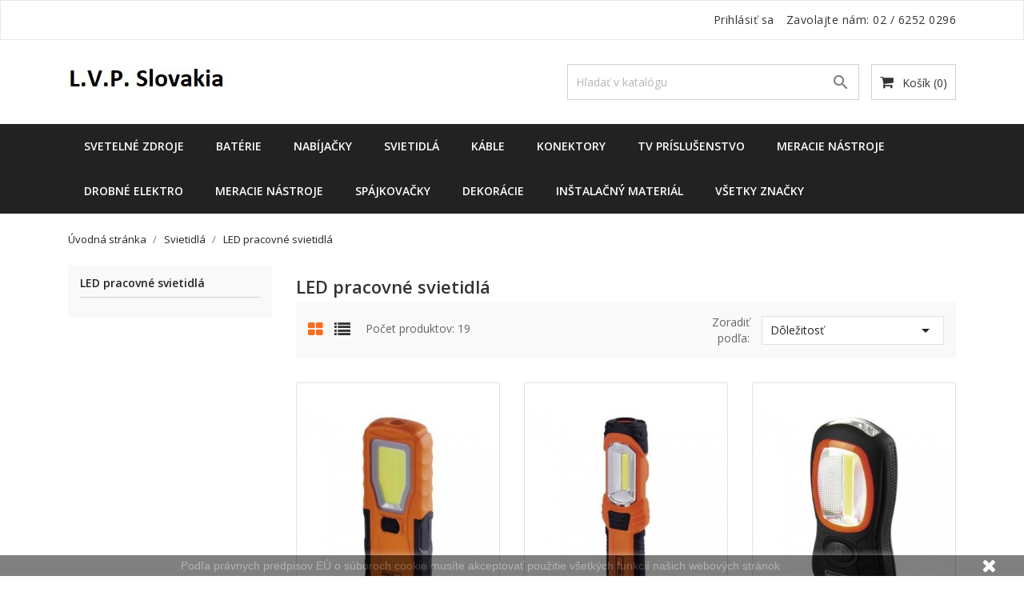

--- FILE ---
content_type: text/html; charset=utf-8
request_url: https://lvpslovakia.sk/index.php?id_category=69&controller=category
body_size: 15287
content:
<!doctype html>
<html lang="sk">

    <head>
        
            
  <meta charset="utf-8">


  <meta http-equiv="x-ua-compatible" content="ie=edge">



  <title>LED pracovné svietidlá</title>
  <meta name="description" content="">
  <meta name="keywords" content="">
        <link rel="canonical" href="https://lvpslovakia.sk/index.php?id_category=69&amp;controller=category">
  


  <meta name="viewport" content="width=device-width, initial-scale=1">



  <link rel="icon" type="image/vnd.microsoft.icon" href="https://lvpslovakia.sk/img/favicon.ico?1622611018">
  <link rel="shortcut icon" type="image/x-icon" href="https://lvpslovakia.sk/img/favicon.ico?1622611018">
  <link href="https://fonts.googleapis.com/css?family=Open+Sans:300,400,600,700" rel="stylesheet">



    <link rel="stylesheet" href="https://lvpslovakia.sk/themes/bizkick/assets/css/theme.css" type="text/css" media="all">
  <link rel="stylesheet" href="https://lvpslovakia.sk/themes/bizkick/assets/css/font-awesome.min.css" type="text/css" media="all">
  <link rel="stylesheet" href="https://lvpslovakia.sk/themes/bizkick/assets/css/owl.carousel.css" type="text/css" media="all">
  <link rel="stylesheet" href="https://lvpslovakia.sk/themes/bizkick/assets/css/owl.theme.css" type="text/css" media="all">
  <link rel="stylesheet" href="https://lvpslovakia.sk/themes/bizkick/assets/css/owl.transitions.css" type="text/css" media="all">
  <link rel="stylesheet" href="https://lvpslovakia.sk/modules/blockreassurance/views/dist/front.css" type="text/css" media="all">
  <link rel="stylesheet" href="https://lvpslovakia.sk/modules/ps_socialfollow/views/css/ps_socialfollow.css" type="text/css" media="all">
  <link rel="stylesheet" href="https://lvpslovakia.sk/modules/ps_facetedsearch/views/dist/front.css" type="text/css" media="all">
  <link rel="stylesheet" href="https://lvpslovakia.sk/modules/ht_scrolltop/views/css/font-awesome.min.css" type="text/css" media="all">
  <link rel="stylesheet" href="https://lvpslovakia.sk/modules/ht_staticblocks/views/css/ht_staticblocks.css" type="text/css" media="all">
  <link rel="stylesheet" href="https://lvpslovakia.sk/js/jquery/ui/themes/base/minified/jquery-ui.min.css" type="text/css" media="all">
  <link rel="stylesheet" href="https://lvpslovakia.sk/js/jquery/ui/themes/base/minified/jquery.ui.theme.min.css" type="text/css" media="all">
  <link rel="stylesheet" href="https://lvpslovakia.sk/themes/bizkick/assets/css/custom.css" type="text/css" media="all">




  

  <script type="text/javascript">
        var prestashop = {"cart":{"products":[],"totals":{"total":{"type":"total","label":"Spolu","amount":0,"value":"0,00\u00a0\u20ac"},"total_including_tax":{"type":"total","label":"Celkom (s DPH)","amount":0,"value":"0,00\u00a0\u20ac"},"total_excluding_tax":{"type":"total","label":"Celkom (bez DPH)","amount":0,"value":"0,00\u00a0\u20ac"}},"subtotals":{"products":{"type":"products","label":"Medzis\u00fa\u010det","amount":0,"value":"0,00\u00a0\u20ac"},"discounts":null,"shipping":{"type":"shipping","label":"Doru\u010denie","amount":0,"value":""},"tax":{"type":"tax","label":"vr\u00e1tane DPH","amount":0,"value":"0,00\u00a0\u20ac"}},"products_count":0,"summary_string":"Po\u010det polo\u017eiek: 0","vouchers":{"allowed":0,"added":[]},"discounts":[],"minimalPurchase":0,"minimalPurchaseRequired":""},"currency":{"name":"Euro","iso_code":"EUR","iso_code_num":"978","sign":"\u20ac"},"customer":{"lastname":null,"firstname":null,"email":null,"birthday":null,"newsletter":null,"newsletter_date_add":null,"optin":null,"website":null,"company":null,"siret":null,"ape":null,"is_logged":false,"gender":{"type":null,"name":null},"addresses":[]},"language":{"name":"Sloven\u010dina (Slovak)","iso_code":"sk","locale":"sk-SK","language_code":"sk","is_rtl":"0","date_format_lite":"Y-m-d","date_format_full":"Y-m-d H:i:s","id":1},"page":{"title":"","canonical":"https:\/\/lvpslovakia.sk\/index.php?id_category=69&controller=category","meta":{"title":"LED pracovn\u00e9 svietidl\u00e1","description":"","keywords":"","robots":"index"},"page_name":"category","body_classes":{"lang-sk":true,"lang-rtl":false,"country-SK":true,"currency-EUR":true,"layout-left-column":true,"page-category":true,"tax-display-enabled":true,"category-id-69":true,"category-LED pracovn\u00e9 svietidl\u00e1":true,"category-id-parent-65":true,"category-depth-level-3":true},"admin_notifications":[]},"shop":{"name":"LVPslovakia, s.r.o.","logo":"https:\/\/lvpslovakia.sk\/img\/lvpslovakia-logo-1605127225.jpg","stores_icon":"https:\/\/lvpslovakia.sk\/img\/logo_stores.png","favicon":"https:\/\/lvpslovakia.sk\/img\/favicon.ico"},"urls":{"base_url":"https:\/\/lvpslovakia.sk\/","current_url":"https:\/\/lvpslovakia.sk\/index.php?id_category=69&controller=category","shop_domain_url":"https:\/\/lvpslovakia.sk","img_ps_url":"https:\/\/lvpslovakia.sk\/img\/","img_cat_url":"https:\/\/lvpslovakia.sk\/img\/c\/","img_lang_url":"https:\/\/lvpslovakia.sk\/img\/l\/","img_prod_url":"https:\/\/lvpslovakia.sk\/img\/p\/","img_manu_url":"https:\/\/lvpslovakia.sk\/img\/m\/","img_sup_url":"https:\/\/lvpslovakia.sk\/img\/su\/","img_ship_url":"https:\/\/lvpslovakia.sk\/img\/s\/","img_store_url":"https:\/\/lvpslovakia.sk\/img\/st\/","img_col_url":"https:\/\/lvpslovakia.sk\/img\/co\/","img_url":"https:\/\/lvpslovakia.sk\/themes\/bizkick\/assets\/img\/","css_url":"https:\/\/lvpslovakia.sk\/themes\/bizkick\/assets\/css\/","js_url":"https:\/\/lvpslovakia.sk\/themes\/bizkick\/assets\/js\/","pic_url":"https:\/\/lvpslovakia.sk\/upload\/","pages":{"address":"https:\/\/lvpslovakia.sk\/index.php?controller=address","addresses":"https:\/\/lvpslovakia.sk\/index.php?controller=addresses","authentication":"https:\/\/lvpslovakia.sk\/index.php?controller=authentication","cart":"https:\/\/lvpslovakia.sk\/index.php?controller=cart","category":"https:\/\/lvpslovakia.sk\/index.php?controller=category","cms":"https:\/\/lvpslovakia.sk\/index.php?controller=cms","contact":"https:\/\/lvpslovakia.sk\/index.php?controller=contact","discount":"https:\/\/lvpslovakia.sk\/index.php?controller=discount","guest_tracking":"https:\/\/lvpslovakia.sk\/index.php?controller=guest-tracking","history":"https:\/\/lvpslovakia.sk\/index.php?controller=history","identity":"https:\/\/lvpslovakia.sk\/index.php?controller=identity","index":"https:\/\/lvpslovakia.sk\/index.php","my_account":"https:\/\/lvpslovakia.sk\/index.php?controller=my-account","order_confirmation":"https:\/\/lvpslovakia.sk\/index.php?controller=order-confirmation","order_detail":"https:\/\/lvpslovakia.sk\/index.php?controller=order-detail","order_follow":"https:\/\/lvpslovakia.sk\/index.php?controller=order-follow","order":"https:\/\/lvpslovakia.sk\/index.php?controller=order","order_return":"https:\/\/lvpslovakia.sk\/index.php?controller=order-return","order_slip":"https:\/\/lvpslovakia.sk\/index.php?controller=order-slip","pagenotfound":"https:\/\/lvpslovakia.sk\/index.php?controller=pagenotfound","password":"https:\/\/lvpslovakia.sk\/index.php?controller=password","pdf_invoice":"https:\/\/lvpslovakia.sk\/index.php?controller=pdf-invoice","pdf_order_return":"https:\/\/lvpslovakia.sk\/index.php?controller=pdf-order-return","pdf_order_slip":"https:\/\/lvpslovakia.sk\/index.php?controller=pdf-order-slip","prices_drop":"https:\/\/lvpslovakia.sk\/index.php?controller=prices-drop","product":"https:\/\/lvpslovakia.sk\/index.php?controller=product","search":"https:\/\/lvpslovakia.sk\/index.php?controller=search","sitemap":"https:\/\/lvpslovakia.sk\/index.php?controller=sitemap","stores":"https:\/\/lvpslovakia.sk\/index.php?controller=stores","supplier":"https:\/\/lvpslovakia.sk\/index.php?controller=supplier","register":"https:\/\/lvpslovakia.sk\/index.php?controller=authentication&create_account=1","order_login":"https:\/\/lvpslovakia.sk\/index.php?controller=order&login=1"},"alternative_langs":[],"theme_assets":"\/themes\/bizkick\/assets\/","actions":{"logout":"https:\/\/lvpslovakia.sk\/index.php?mylogout="},"no_picture_image":{"bySize":{"small_default":{"url":"https:\/\/lvpslovakia.sk\/img\/p\/sk-default-small_default.jpg","width":98,"height":124},"cart_default":{"url":"https:\/\/lvpslovakia.sk\/img\/p\/sk-default-cart_default.jpg","width":125,"height":159},"home_default":{"url":"https:\/\/lvpslovakia.sk\/img\/p\/sk-default-home_default.jpg","width":350,"height":446},"medium_default":{"url":"https:\/\/lvpslovakia.sk\/img\/p\/sk-default-medium_default.jpg","width":452,"height":575},"large_default":{"url":"https:\/\/lvpslovakia.sk\/img\/p\/sk-default-large_default.jpg","width":513,"height":655}},"small":{"url":"https:\/\/lvpslovakia.sk\/img\/p\/sk-default-small_default.jpg","width":98,"height":124},"medium":{"url":"https:\/\/lvpslovakia.sk\/img\/p\/sk-default-home_default.jpg","width":350,"height":446},"large":{"url":"https:\/\/lvpslovakia.sk\/img\/p\/sk-default-large_default.jpg","width":513,"height":655},"legend":""}},"configuration":{"display_taxes_label":true,"display_prices_tax_incl":true,"is_catalog":false,"show_prices":true,"opt_in":{"partner":true},"quantity_discount":{"type":"price","label":"Jednotkov\u00e1 cena"},"voucher_enabled":0,"return_enabled":0},"field_required":[],"breadcrumb":{"links":[{"title":"\u00davodn\u00e1 str\u00e1nka","url":"https:\/\/lvpslovakia.sk\/index.php"},{"title":"Svietidl\u00e1","url":"https:\/\/lvpslovakia.sk\/index.php?id_category=65&controller=category"},{"title":"LED pracovn\u00e9 svietidl\u00e1","url":"https:\/\/lvpslovakia.sk\/index.php?id_category=69&controller=category"}],"count":3},"link":{"protocol_link":"https:\/\/","protocol_content":"https:\/\/","debug":false,"resizedCount":0},"time":1762882157,"static_token":"7f5ac845a1653c0cb02911af87a4098e","token":"c2b1834cb4e84c10ac3a91fa4f152f00","debug":false};
        var psemailsubscription_subscription = "https:\/\/lvpslovakia.sk\/index.php?fc=module&module=ps_emailsubscription&controller=subscription";
        var psr_icon_color = "#F19D76";
      </script>



  



        
    </head>

    <body id="category" class="lang-sk country-sk currency-eur layout-left-column page-category tax-display-enabled category-id-69 category-led-pracovne-svietidla category-id-parent-65 category-depth-level-3">

        
            
        

    <main>
        
                    

        <header id="header">
            
                
    <div class="header-banner">
        
    </div>



    <nav class="header-nav">
        <div class="container">
            <div class="row">
                <div class="hidden-sm-down">
                    <div class="col-md-6 col-xs-12 payment-currency-block">
                        
                    </div>
                    <div class="col-md-6 right-nav">
                        <div id="_desktop_user_info">
  <div class="user-info">
          <a
        href="https://lvpslovakia.sk/index.php?controller=my-account"
        title="Prihlásiť sa do Vášho zákazníckeho účtu"
        rel="nofollow"
      >
        <i class="material-icons">&#xE7FF;</i>
        <span class="hidden-sm-down">Prihlásiť sa</span>
      </a>
      </div>
</div>
<div id="_desktop_contact_link">
  <div id="contact-link">
                Zavolajte nám: <a>02 / 6252 0296 </a>
      </div>
</div>

                    </div>
                </div>
                <div class="hidden-md-up text-sm-center mobile">
                    <div class="float-xs-left" id="menu-icon">
                        <i class="material-icons d-inline">&#xE5D2;</i>
                    </div>
                    <div class="float-xs-right" id="_mobile_cart"></div>
                    <div class="float-xs-right" id="_mobile_user_info"></div>
                    <div class="top-logo" id="_mobile_logo"></div>
                    <div class="clearfix"></div>
                </div>
            </div>
        </div>
    </nav>



    <div class="header-top">
        <div class="container">
            <div class="row">
                <div class="col-md-4  hidden-sm-down" id="_desktop_logo">
                    <a href="https://lvpslovakia.sk/">
                        <img class="logo img-responsive" src="https://lvpslovakia.sk/img/lvpslovakia-logo-1605127225.jpg" alt="LVPslovakia, s.r.o.">
                    </a>
                </div>
                <div class="col-md-8 col-sm-12 position-static">
                    <div id="_desktop_cart">
  <div class="blockcart cart-preview inactive" data-refresh-url="//lvpslovakia.sk/index.php?fc=module&amp;module=ps_shoppingcart&amp;controller=ajax">
    <div class="header">
              <i class="fa fa-shopping-cart" aria-hidden="true"></i>
        <span class="hidden-sm-down">Košík</span>
        <span class="cart-products-count">(0)</span>
          </div>
  </div>
</div>
<!-- Block search module TOP -->
<div id="search_widget" class="col-lg-6 col-md-5 col-sm-12 search-widget" data-search-controller-url="//lvpslovakia.sk/index.php?controller=search">
	<form method="get" action="//lvpslovakia.sk/index.php?controller=search">
		<input type="hidden" name="controller" value="search">
		<input type="text" name="s" value="" placeholder="Hľadať v katalógu" aria-label="Vyhľadávanie">
		<button type="submit">
			<i class="material-icons search">&#xE8B6;</i>
      <span class="hidden-xl-down">Vyhľadávanie</span>
		</button>
	</form>
</div>
<!-- /Block search module TOP -->

                    <div class="clearfix"></div>
                </div>
            </div>
            <div id="mobile_top_menu_wrapper" class="row hidden-md-up" style="display:none;">
                <div class="js-top-menu mobile" id="_mobile_top_menu"></div>
                <div class="js-top-menu-bottom">
                    <div id="_mobile_currency_selector"></div>
                    <div id="_mobile_language_selector"></div>
                    <div id="_mobile_contact_link"></div>
                </div>
            </div>
        </div>
    </div>
    
<div class="top-navigation-menu">
    <div class="menu navbar-block col-lg-8 col-md-7 js-top-menu position-static hidden-sm-down" id="_desktop_top_menu">
        
            <ul class="top-menu" id="top-menu" data-depth="0">
                            <li class="classic-list category  has-child  level0" id="category-148">
                                        <a
                        class="dropdown-item"
                        href="https://lvpslovakia.sk/index.php?id_category=148&amp;controller=category" data-depth="0"
                                                >
                                                                                                            <span class="float-xs-right hidden-md-up">
                                <span data-target="#top_sub_menu_41235" data-toggle="collapse" class="navbar-toggler collapse-icons">
                                    <i class="material-icons add">&#xE313;</i>
                                    <i class="material-icons remove">&#xE316;</i>
                                </span>
                            </span>
                                                Svetelné zdroje
                    </a>
                                            <div  class="classic-menu popover sub-menu js-sub-menu collapse" id="top_sub_menu_41235">
                            
            <ul class="top-menu"  data-depth="1">
                            <li class="classic-list category  level1" id="category-39">
                                        <a
                        class="dropdown-item dropdown-submenu"
                        href="https://lvpslovakia.sk/index.php?id_category=39&amp;controller=category" data-depth="1"
                                                >
                                                Žiarivky
                    </a>
                                    </li>
                            <li class="classic-list category  level1" id="category-133">
                                        <a
                        class="dropdown-item dropdown-submenu"
                        href="https://lvpslovakia.sk/index.php?id_category=133&amp;controller=category" data-depth="1"
                                                >
                                                Autožiarovky
                    </a>
                                    </li>
                            <li class="classic-list category  level1" id="category-37">
                                        <a
                        class="dropdown-item dropdown-submenu"
                        href="https://lvpslovakia.sk/index.php?id_category=37&amp;controller=category" data-depth="1"
                                                >
                                                LED trubice
                    </a>
                                    </li>
                            <li class="classic-list category  level1" id="category-76">
                                        <a
                        class="dropdown-item dropdown-submenu"
                        href="https://lvpslovakia.sk/index.php?id_category=76&amp;controller=category" data-depth="1"
                                                >
                                                Žiarovky do elektrospotrebičov
                    </a>
                                    </li>
                            <li class="classic-list category  level1" id="category-78">
                                        <a
                        class="dropdown-item dropdown-submenu"
                        href="https://lvpslovakia.sk/index.php?id_category=78&amp;controller=category" data-depth="1"
                                                >
                                                ECO halogény
                    </a>
                                    </li>
                            <li class="classic-list category  level1" id="category-77">
                                        <a
                        class="dropdown-item dropdown-submenu"
                        href="https://lvpslovakia.sk/index.php?id_category=77&amp;controller=category" data-depth="1"
                                                >
                                                LED žiarovky
                    </a>
                                    </li>
                            <li class="classic-list category  level1" id="category-158">
                                        <a
                        class="dropdown-item dropdown-submenu"
                        href="https://lvpslovakia.sk/index.php?id_category=158&amp;controller=category" data-depth="1"
                                                >
                                                Žiarovky klasické
                    </a>
                                    </li>
                    </ul>
    
                                                    </div>
                                    </li>
                            <li class="classic-list category  has-child  level0" id="category-140">
                                        <a
                        class="dropdown-item"
                        href="https://lvpslovakia.sk/index.php?id_category=140&amp;controller=category" data-depth="0"
                                                >
                                                                                                            <span class="float-xs-right hidden-md-up">
                                <span data-target="#top_sub_menu_71300" data-toggle="collapse" class="navbar-toggler collapse-icons">
                                    <i class="material-icons add">&#xE313;</i>
                                    <i class="material-icons remove">&#xE316;</i>
                                </span>
                            </span>
                                                Batérie
                    </a>
                                            <div  class="classic-menu popover sub-menu js-sub-menu collapse" id="top_sub_menu_71300">
                            
            <ul class="top-menu"  data-depth="1">
                            <li class="classic-list category  level1" id="category-141">
                                        <a
                        class="dropdown-item dropdown-submenu"
                        href="https://lvpslovakia.sk/index.php?id_category=141&amp;controller=category" data-depth="1"
                                                >
                                                Batérie jednorázové
                    </a>
                                    </li>
                            <li class="classic-list category  level1" id="category-142">
                                        <a
                        class="dropdown-item dropdown-submenu"
                        href="https://lvpslovakia.sk/index.php?id_category=142&amp;controller=category" data-depth="1"
                                                >
                                                Olovené akumulátory
                    </a>
                                    </li>
                            <li class="classic-list category  level1" id="category-144">
                                        <a
                        class="dropdown-item dropdown-submenu"
                        href="https://lvpslovakia.sk/index.php?id_category=144&amp;controller=category" data-depth="1"
                                                >
                                                Raver Batérie
                    </a>
                                    </li>
                            <li class="classic-list category  level1" id="category-143">
                                        <a
                        class="dropdown-item dropdown-submenu"
                        href="https://lvpslovakia.sk/index.php?id_category=143&amp;controller=category" data-depth="1"
                                                >
                                                Batérie pre núdzové osvetlenie
                    </a>
                                    </li>
                            <li class="classic-list category  level1" id="category-152">
                                        <a
                        class="dropdown-item dropdown-submenu"
                        href="https://lvpslovakia.sk/index.php?id_category=152&amp;controller=category" data-depth="1"
                                                >
                                                Batérie nabíjateľné
                    </a>
                                    </li>
                    </ul>
    
                                                    </div>
                                    </li>
                            <li class="classic-list category  has-child  level0" id="category-97">
                                        <a
                        class="dropdown-item"
                        href="https://lvpslovakia.sk/index.php?id_category=97&amp;controller=category" data-depth="0"
                                                >
                                                                                                            <span class="float-xs-right hidden-md-up">
                                <span data-target="#top_sub_menu_32865" data-toggle="collapse" class="navbar-toggler collapse-icons">
                                    <i class="material-icons add">&#xE313;</i>
                                    <i class="material-icons remove">&#xE316;</i>
                                </span>
                            </span>
                                                Nabíjačky
                    </a>
                                            <div  class="classic-menu popover sub-menu js-sub-menu collapse" id="top_sub_menu_32865">
                            
            <ul class="top-menu"  data-depth="1">
                            <li class="classic-list category  level1" id="category-100">
                                        <a
                        class="dropdown-item dropdown-submenu"
                        href="https://lvpslovakia.sk/index.php?id_category=100&amp;controller=category" data-depth="1"
                                                >
                                                Nabíjačky autobatérií
                    </a>
                                    </li>
                            <li class="classic-list category  level1" id="category-103">
                                        <a
                        class="dropdown-item dropdown-submenu"
                        href="https://lvpslovakia.sk/index.php?id_category=103&amp;controller=category" data-depth="1"
                                                >
                                                USB nabíjačky
                    </a>
                                    </li>
                            <li class="classic-list category  level1" id="category-146">
                                        <a
                        class="dropdown-item dropdown-submenu"
                        href="https://lvpslovakia.sk/index.php?id_category=146&amp;controller=category" data-depth="1"
                                                >
                                                Power banky
                    </a>
                                    </li>
                    </ul>
    
                                                    </div>
                                    </li>
                            <li class="classic-list category  has-child  level0" id="category-65">
                                        <a
                        class="dropdown-item"
                        href="https://lvpslovakia.sk/index.php?id_category=65&amp;controller=category" data-depth="0"
                                                >
                                                                                                            <span class="float-xs-right hidden-md-up">
                                <span data-target="#top_sub_menu_81141" data-toggle="collapse" class="navbar-toggler collapse-icons">
                                    <i class="material-icons add">&#xE313;</i>
                                    <i class="material-icons remove">&#xE316;</i>
                                </span>
                            </span>
                                                Svietidlá
                    </a>
                                            <div  class="classic-menu popover sub-menu js-sub-menu collapse" id="top_sub_menu_81141">
                            
            <ul class="top-menu"  data-depth="1">
                            <li class="classic-list category  level1" id="category-66">
                                        <a
                        class="dropdown-item dropdown-submenu"
                        href="https://lvpslovakia.sk/index.php?id_category=66&amp;controller=category" data-depth="1"
                                                >
                                                Ručné svietidlá
                    </a>
                                    </li>
                            <li class="classic-list category  level1" id="category-67">
                                        <a
                        class="dropdown-item dropdown-submenu"
                        href="https://lvpslovakia.sk/index.php?id_category=67&amp;controller=category" data-depth="1"
                                                >
                                                Nočné svietidlá
                    </a>
                                    </li>
                            <li class="classic-list category  level1" id="category-68">
                                        <a
                        class="dropdown-item dropdown-submenu"
                        href="https://lvpslovakia.sk/index.php?id_category=68&amp;controller=category" data-depth="1"
                                                >
                                                Prívesky
                    </a>
                                    </li>
                            <li class="classic-list category current   level1" id="category-69">
                                        <a
                        class="dropdown-item dropdown-submenu"
                        href="https://lvpslovakia.sk/index.php?id_category=69&amp;controller=category" data-depth="1"
                                                >
                                                LED pracovné svietidlá
                    </a>
                                    </li>
                            <li class="classic-list category  level1" id="category-70">
                                        <a
                        class="dropdown-item dropdown-submenu"
                        href="https://lvpslovakia.sk/index.php?id_category=70&amp;controller=category" data-depth="1"
                                                >
                                                Čelovky
                    </a>
                                    </li>
                            <li class="classic-list category  level1" id="category-71">
                                        <a
                        class="dropdown-item dropdown-submenu"
                        href="https://lvpslovakia.sk/index.php?id_category=71&amp;controller=category" data-depth="1"
                                                >
                                                Halogénové reflektory
                    </a>
                                    </li>
                            <li class="classic-list category  level1" id="category-73">
                                        <a
                        class="dropdown-item dropdown-submenu"
                        href="https://lvpslovakia.sk/index.php?id_category=73&amp;controller=category" data-depth="1"
                                                >
                                                Cyklosvietidlá
                    </a>
                                    </li>
                            <li class="classic-list category  level1" id="category-91">
                                        <a
                        class="dropdown-item dropdown-submenu"
                        href="https://lvpslovakia.sk/index.php?id_category=91&amp;controller=category" data-depth="1"
                                                >
                                                Stolné lampy
                    </a>
                                    </li>
                            <li class="classic-list category  level1" id="category-92">
                                        <a
                        class="dropdown-item dropdown-submenu"
                        href="https://lvpslovakia.sk/index.php?id_category=92&amp;controller=category" data-depth="1"
                                                >
                                                Stropné svietidlá
                    </a>
                                    </li>
                            <li class="classic-list category  level1" id="category-93">
                                        <a
                        class="dropdown-item dropdown-submenu"
                        href="https://lvpslovakia.sk/index.php?id_category=93&amp;controller=category" data-depth="1"
                                                >
                                                LED panely MALÉ
                    </a>
                                    </li>
                            <li class="classic-list category  level1" id="category-94">
                                        <a
                        class="dropdown-item dropdown-submenu"
                        href="https://lvpslovakia.sk/index.php?id_category=94&amp;controller=category" data-depth="1"
                                                >
                                                LED panely VEĽKÉ
                    </a>
                                    </li>
                            <li class="classic-list category  level1" id="category-95">
                                        <a
                        class="dropdown-item dropdown-submenu"
                        href="https://lvpslovakia.sk/index.php?id_category=95&amp;controller=category" data-depth="1"
                                                >
                                                LED priemyselné svietidlá
                    </a>
                                    </li>
                            <li class="classic-list category  level1" id="category-72">
                                        <a
                        class="dropdown-item dropdown-submenu"
                        href="https://lvpslovakia.sk/index.php?id_category=72&amp;controller=category" data-depth="1"
                                                >
                                                LED reflektory
                    </a>
                                    </li>
                    </ul>
    
                                                    </div>
                                    </li>
                            <li class="classic-list category  has-child  level0" id="category-16">
                                        <a
                        class="dropdown-item"
                        href="https://lvpslovakia.sk/index.php?id_category=16&amp;controller=category" data-depth="0"
                                                >
                                                                                                            <span class="float-xs-right hidden-md-up">
                                <span data-target="#top_sub_menu_85919" data-toggle="collapse" class="navbar-toggler collapse-icons">
                                    <i class="material-icons add">&#xE313;</i>
                                    <i class="material-icons remove">&#xE316;</i>
                                </span>
                            </span>
                                                Káble
                    </a>
                                            <div  class="classic-menu popover sub-menu js-sub-menu collapse" id="top_sub_menu_85919">
                            
            <ul class="top-menu"  data-depth="1">
                            <li class="classic-list category  level1" id="category-17">
                                        <a
                        class="dropdown-item dropdown-submenu"
                        href="https://lvpslovakia.sk/index.php?id_category=17&amp;controller=category" data-depth="1"
                                                >
                                                Dátové káble
                    </a>
                                    </li>
                            <li class="classic-list category  level1" id="category-51">
                                        <a
                        class="dropdown-item dropdown-submenu"
                        href="https://lvpslovakia.sk/index.php?id_category=51&amp;controller=category" data-depth="1"
                                                >
                                                Uchytenie káblov
                    </a>
                                    </li>
                            <li class="classic-list category  level1" id="category-43">
                                        <a
                        class="dropdown-item dropdown-submenu"
                        href="https://lvpslovakia.sk/index.php?id_category=43&amp;controller=category" data-depth="1"
                                                >
                                                Predlžovacie prívody
                    </a>
                                    </li>
                            <li class="classic-list category  level1" id="category-53">
                                        <a
                        class="dropdown-item dropdown-submenu"
                        href="https://lvpslovakia.sk/index.php?id_category=53&amp;controller=category" data-depth="1"
                                                >
                                                gumené
                    </a>
                                    </li>
                            <li class="classic-list category  level1" id="category-54">
                                        <a
                        class="dropdown-item dropdown-submenu"
                        href="https://lvpslovakia.sk/index.php?id_category=54&amp;controller=category" data-depth="1"
                                                >
                                                ohybné
                    </a>
                                    </li>
                            <li class="classic-list category  level1" id="category-55">
                                        <a
                        class="dropdown-item dropdown-submenu"
                        href="https://lvpslovakia.sk/index.php?id_category=55&amp;controller=category" data-depth="1"
                                                >
                                                Káble pevné
                    </a>
                                    </li>
                            <li class="classic-list category  level1" id="category-104">
                                        <a
                        class="dropdown-item dropdown-submenu"
                        href="https://lvpslovakia.sk/index.php?id_category=104&amp;controller=category" data-depth="1"
                                                >
                                                Audio Video káble
                    </a>
                                    </li>
                            <li class="classic-list category  level1" id="category-115">
                                        <a
                        class="dropdown-item dropdown-submenu"
                        href="https://lvpslovakia.sk/index.php?id_category=115&amp;controller=category" data-depth="1"
                                                >
                                                Koaxiálne káble
                    </a>
                                    </li>
                            <li class="classic-list category  level1" id="category-156">
                                        <a
                        class="dropdown-item dropdown-submenu"
                        href="https://lvpslovakia.sk/index.php?id_category=156&amp;controller=category" data-depth="1"
                                                >
                                                Repro káble
                    </a>
                                    </li>
                            <li class="classic-list category  level1" id="category-116">
                                        <a
                        class="dropdown-item dropdown-submenu"
                        href="https://lvpslovakia.sk/index.php?id_category=116&amp;controller=category" data-depth="1"
                                                >
                                                Dvojlinky
                    </a>
                                    </li>
                            <li class="classic-list category  level1" id="category-160">
                                        <a
                        class="dropdown-item dropdown-submenu"
                        href="https://lvpslovakia.sk/index.php?id_category=160&amp;controller=category" data-depth="1"
                                                >
                                                USB káble
                    </a>
                                    </li>
                            <li class="classic-list category  level1" id="category-117">
                                        <a
                        class="dropdown-item dropdown-submenu"
                        href="https://lvpslovakia.sk/index.php?id_category=117&amp;controller=category" data-depth="1"
                                                >
                                                flexo šnúry
                    </a>
                                    </li>
                    </ul>
    
                                                    </div>
                                    </li>
                            <li class="classic-list category  has-child  level0" id="category-151">
                                        <a
                        class="dropdown-item"
                        href="https://lvpslovakia.sk/index.php?id_category=151&amp;controller=category" data-depth="0"
                                                >
                                                                                                            <span class="float-xs-right hidden-md-up">
                                <span data-target="#top_sub_menu_66675" data-toggle="collapse" class="navbar-toggler collapse-icons">
                                    <i class="material-icons add">&#xE313;</i>
                                    <i class="material-icons remove">&#xE316;</i>
                                </span>
                            </span>
                                                Konektory
                    </a>
                                            <div  class="classic-menu popover sub-menu js-sub-menu collapse" id="top_sub_menu_66675">
                            
            <ul class="top-menu"  data-depth="1">
                            <li class="classic-list category  level1" id="category-149">
                                        <a
                        class="dropdown-item dropdown-submenu"
                        href="https://lvpslovakia.sk/index.php?id_category=149&amp;controller=category" data-depth="1"
                                                >
                                                F konektory, spojky a redukcie
                    </a>
                                    </li>
                            <li class="classic-list category  level1" id="category-150">
                                        <a
                        class="dropdown-item dropdown-submenu"
                        href="https://lvpslovakia.sk/index.php?id_category=150&amp;controller=category" data-depth="1"
                                                >
                                                TV konektory ICE
                    </a>
                                    </li>
                    </ul>
    
                                                    </div>
                                    </li>
                            <li class="classic-list category  has-child  level0" id="category-161">
                                        <a
                        class="dropdown-item"
                        href="https://lvpslovakia.sk/index.php?id_category=161&amp;controller=category" data-depth="0"
                                                >
                                                                                                            <span class="float-xs-right hidden-md-up">
                                <span data-target="#top_sub_menu_8198" data-toggle="collapse" class="navbar-toggler collapse-icons">
                                    <i class="material-icons add">&#xE313;</i>
                                    <i class="material-icons remove">&#xE316;</i>
                                </span>
                            </span>
                                                TV príslušenstvo
                    </a>
                                            <div  class="classic-menu popover sub-menu js-sub-menu collapse" id="top_sub_menu_8198">
                            
            <ul class="top-menu"  data-depth="1">
                            <li class="classic-list category  level1" id="category-124">
                                        <a
                        class="dropdown-item dropdown-submenu"
                        href="https://lvpslovakia.sk/index.php?id_category=124&amp;controller=category" data-depth="1"
                                                >
                                                Antény
                    </a>
                                    </li>
                            <li class="classic-list category  level1" id="category-137">
                                        <a
                        class="dropdown-item dropdown-submenu"
                        href="https://lvpslovakia.sk/index.php?id_category=137&amp;controller=category" data-depth="1"
                                                >
                                                Držiaky na TV
                    </a>
                                    </li>
                    </ul>
    
                                                    </div>
                                    </li>
                            <li class="classic-list category  has-child  level0" id="category-114">
                                        <a
                        class="dropdown-item"
                        href="https://lvpslovakia.sk/index.php?id_category=114&amp;controller=category" data-depth="0"
                                                >
                                                                                                            <span class="float-xs-right hidden-md-up">
                                <span data-target="#top_sub_menu_1085" data-toggle="collapse" class="navbar-toggler collapse-icons">
                                    <i class="material-icons add">&#xE313;</i>
                                    <i class="material-icons remove">&#xE316;</i>
                                </span>
                            </span>
                                                Meracie nástroje
                    </a>
                                            <div  class="classic-menu popover sub-menu js-sub-menu collapse" id="top_sub_menu_1085">
                            
            <ul class="top-menu"  data-depth="1">
                            <li class="classic-list category  level1" id="category-112">
                                        <a
                        class="dropdown-item dropdown-submenu"
                        href="https://lvpslovakia.sk/index.php?id_category=112&amp;controller=category" data-depth="1"
                                                >
                                                Multimetre
                    </a>
                                    </li>
                            <li class="classic-list category  level1" id="category-121">
                                        <a
                        class="dropdown-item dropdown-submenu"
                        href="https://lvpslovakia.sk/index.php?id_category=121&amp;controller=category" data-depth="1"
                                                >
                                                závesné váhy
                    </a>
                                    </li>
                            <li class="classic-list category  level1" id="category-113">
                                        <a
                        class="dropdown-item dropdown-submenu"
                        href="https://lvpslovakia.sk/index.php?id_category=113&amp;controller=category" data-depth="1"
                                                >
                                                meracie šnúry
                    </a>
                                    </li>
                            <li class="classic-list category  level1" id="category-108">
                                        <a
                        class="dropdown-item dropdown-submenu"
                        href="https://lvpslovakia.sk/index.php?id_category=108&amp;controller=category" data-depth="1"
                                                >
                                                Termostaty
                    </a>
                                    </li>
                            <li class="classic-list category  level1" id="category-111">
                                        <a
                        class="dropdown-item dropdown-submenu"
                        href="https://lvpslovakia.sk/index.php?id_category=111&amp;controller=category" data-depth="1"
                                                >
                                                Skúšačky
                    </a>
                                    </li>
                            <li class="classic-list category  level1" id="category-120">
                                        <a
                        class="dropdown-item dropdown-submenu"
                        href="https://lvpslovakia.sk/index.php?id_category=120&amp;controller=category" data-depth="1"
                                                >
                                                Digitálne váhy a minútky
                    </a>
                                    </li>
                    </ul>
    
                                                    </div>
                                    </li>
                            <li class="classic-list category  has-child  level0" id="category-12">
                                        <a
                        class="dropdown-item"
                        href="https://lvpslovakia.sk/index.php?id_category=12&amp;controller=category" data-depth="0"
                                                >
                                                                                                            <span class="float-xs-right hidden-md-up">
                                <span data-target="#top_sub_menu_26647" data-toggle="collapse" class="navbar-toggler collapse-icons">
                                    <i class="material-icons add">&#xE313;</i>
                                    <i class="material-icons remove">&#xE316;</i>
                                </span>
                            </span>
                                                drobné elektro
                    </a>
                                            <div  class="classic-menu popover sub-menu js-sub-menu collapse" id="top_sub_menu_26647">
                            
            <ul class="top-menu"  data-depth="1">
                            <li class="classic-list category  level1" id="category-28">
                                        <a
                        class="dropdown-item dropdown-submenu"
                        href="https://lvpslovakia.sk/index.php?id_category=28&amp;controller=category" data-depth="1"
                                                >
                                                Osobné váhy
                    </a>
                                    </li>
                            <li class="classic-list category  level1" id="category-107">
                                        <a
                        class="dropdown-item dropdown-submenu"
                        href="https://lvpslovakia.sk/index.php?id_category=107&amp;controller=category" data-depth="1"
                                                >
                                                Detektory CO a dymu
                    </a>
                                    </li>
                            <li class="classic-list category  level1" id="category-29">
                                        <a
                        class="dropdown-item dropdown-submenu"
                        href="https://lvpslovakia.sk/index.php?id_category=29&amp;controller=category" data-depth="1"
                                                >
                                                váhy
                    </a>
                                    </li>
                            <li class="classic-list category  level1" id="category-31">
                                        <a
                        class="dropdown-item dropdown-submenu"
                        href="https://lvpslovakia.sk/index.php?id_category=31&amp;controller=category" data-depth="1"
                                                >
                                                Meteostanice
                    </a>
                                    </li>
                            <li class="classic-list category  level1" id="category-30">
                                        <a
                        class="dropdown-item dropdown-submenu"
                        href="https://lvpslovakia.sk/index.php?id_category=30&amp;controller=category" data-depth="1"
                                                >
                                                teplomery
                    </a>
                                    </li>
                            <li class="classic-list category  level1" id="category-36">
                                        <a
                        class="dropdown-item dropdown-submenu"
                        href="https://lvpslovakia.sk/index.php?id_category=36&amp;controller=category" data-depth="1"
                                                >
                                                Multimediálné prehrávače
                    </a>
                                    </li>
                            <li class="classic-list category  level1" id="category-64">
                                        <a
                        class="dropdown-item dropdown-submenu"
                        href="https://lvpslovakia.sk/index.php?id_category=64&amp;controller=category" data-depth="1"
                                                >
                                                Meteorologické stanice
                    </a>
                                    </li>
                            <li class="classic-list category  level1" id="category-34">
                                        <a
                        class="dropdown-item dropdown-submenu"
                        href="https://lvpslovakia.sk/index.php?id_category=34&amp;controller=category" data-depth="1"
                                                >
                                                rádiá
                    </a>
                                    </li>
                            <li class="classic-list category  level1" id="category-63">
                                        <a
                        class="dropdown-item dropdown-submenu"
                        href="https://lvpslovakia.sk/index.php?id_category=63&amp;controller=category" data-depth="1"
                                                >
                                                Wattmetre
                    </a>
                                    </li>
                            <li class="classic-list category  level1" id="category-74">
                                        <a
                        class="dropdown-item dropdown-submenu"
                        href="https://lvpslovakia.sk/index.php?id_category=74&amp;controller=category" data-depth="1"
                                                >
                                                Lapače hmyzu
                    </a>
                                    </li>
                            <li class="classic-list category  has-child  level1" id="category-11">
                                        <a
                        class="dropdown-item dropdown-submenu"
                        href="https://lvpslovakia.sk/index.php?id_category=11&amp;controller=category" data-depth="1"
                                                >
                                                                                                            <span class="float-xs-right hidden-md-up">
                                <span data-target="#top_sub_menu_56384" data-toggle="collapse" class="navbar-toggler collapse-icons">
                                    <i class="material-icons add">&#xE313;</i>
                                    <i class="material-icons remove">&#xE316;</i>
                                </span>
                            </span>
                                                Ďiľkové ovládače
                    </a>
                                            <div  class="collapse" id="top_sub_menu_56384">
                            
            <ul class="top-menu"  data-depth="2">
                            <li class="classic-list category  level2" id="category-138">
                                        <a
                        class="dropdown-item"
                        href="https://lvpslovakia.sk/index.php?id_category=138&amp;controller=category" data-depth="2"
                                                >
                                                Univerzálne diaľkové ovládače OFA
                    </a>
                                    </li>
                    </ul>
    
                                                    </div>
                                    </li>
                            <li class="classic-list category  level1" id="category-96">
                                        <a
                        class="dropdown-item dropdown-submenu"
                        href="https://lvpslovakia.sk/index.php?id_category=96&amp;controller=category" data-depth="1"
                                                >
                                                zdroje
                    </a>
                                    </li>
                            <li class="classic-list category  level1" id="category-119">
                                        <a
                        class="dropdown-item dropdown-submenu"
                        href="https://lvpslovakia.sk/index.php?id_category=119&amp;controller=category" data-depth="1"
                                                >
                                                Teplomery
                    </a>
                                    </li>
                            <li class="classic-list category  level1" id="category-145">
                                        <a
                        class="dropdown-item dropdown-submenu"
                        href="https://lvpslovakia.sk/index.php?id_category=145&amp;controller=category" data-depth="1"
                                                >
                                                Budíky
                    </a>
                                    </li>
                            <li class="classic-list category  level1" id="category-139">
                                        <a
                        class="dropdown-item dropdown-submenu"
                        href="https://lvpslovakia.sk/index.php?id_category=139&amp;controller=category" data-depth="1"
                                                >
                                                Bezdrôtové zvončeky
                    </a>
                                    </li>
                            <li class="classic-list category  level1" id="category-130">
                                        <a
                        class="dropdown-item dropdown-submenu"
                        href="https://lvpslovakia.sk/index.php?id_category=130&amp;controller=category" data-depth="1"
                                                >
                                                Domáce videotelefóny
                    </a>
                                    </li>
                            <li class="classic-list category  level1" id="category-127">
                                        <a
                        class="dropdown-item dropdown-submenu"
                        href="https://lvpslovakia.sk/index.php?id_category=127&amp;controller=category" data-depth="1"
                                                >
                                                Kamery
                    </a>
                                    </li>
                            <li class="classic-list category  level1" id="category-126">
                                        <a
                        class="dropdown-item dropdown-submenu"
                        href="https://lvpslovakia.sk/index.php?id_category=126&amp;controller=category" data-depth="1"
                                                >
                                                zvončeky
                    </a>
                                    </li>
                            <li class="classic-list category  level1" id="category-102">
                                        <a
                        class="dropdown-item dropdown-submenu"
                        href="https://lvpslovakia.sk/index.php?id_category=102&amp;controller=category" data-depth="1"
                                                >
                                                Univerzálne sieťové adaptéry
                    </a>
                                    </li>
                            <li class="classic-list category  level1" id="category-162">
                                        <a
                        class="dropdown-item dropdown-submenu"
                        href="https://lvpslovakia.sk/index.php?id_category=162&amp;controller=category" data-depth="1"
                                                >
                                                Reproduktory
                    </a>
                                    </li>
                            <li class="classic-list category  level1" id="category-163">
                                        <a
                        class="dropdown-item dropdown-submenu"
                        href="https://lvpslovakia.sk/index.php?id_category=163&amp;controller=category" data-depth="1"
                                                >
                                                Ventilátory
                    </a>
                                    </li>
                    </ul>
    
                                                    </div>
                                    </li>
                            <li class="classic-list category  has-child  level0" id="category-114">
                                        <a
                        class="dropdown-item"
                        href="https://lvpslovakia.sk/index.php?id_category=114&amp;controller=category" data-depth="0"
                                                >
                                                                                                            <span class="float-xs-right hidden-md-up">
                                <span data-target="#top_sub_menu_51787" data-toggle="collapse" class="navbar-toggler collapse-icons">
                                    <i class="material-icons add">&#xE313;</i>
                                    <i class="material-icons remove">&#xE316;</i>
                                </span>
                            </span>
                                                Meracie nástroje
                    </a>
                                            <div  class="classic-menu popover sub-menu js-sub-menu collapse" id="top_sub_menu_51787">
                            
            <ul class="top-menu"  data-depth="1">
                            <li class="classic-list category  level1" id="category-112">
                                        <a
                        class="dropdown-item dropdown-submenu"
                        href="https://lvpslovakia.sk/index.php?id_category=112&amp;controller=category" data-depth="1"
                                                >
                                                Multimetre
                    </a>
                                    </li>
                            <li class="classic-list category  level1" id="category-121">
                                        <a
                        class="dropdown-item dropdown-submenu"
                        href="https://lvpslovakia.sk/index.php?id_category=121&amp;controller=category" data-depth="1"
                                                >
                                                závesné váhy
                    </a>
                                    </li>
                            <li class="classic-list category  level1" id="category-113">
                                        <a
                        class="dropdown-item dropdown-submenu"
                        href="https://lvpslovakia.sk/index.php?id_category=113&amp;controller=category" data-depth="1"
                                                >
                                                meracie šnúry
                    </a>
                                    </li>
                            <li class="classic-list category  level1" id="category-108">
                                        <a
                        class="dropdown-item dropdown-submenu"
                        href="https://lvpslovakia.sk/index.php?id_category=108&amp;controller=category" data-depth="1"
                                                >
                                                Termostaty
                    </a>
                                    </li>
                            <li class="classic-list category  level1" id="category-111">
                                        <a
                        class="dropdown-item dropdown-submenu"
                        href="https://lvpslovakia.sk/index.php?id_category=111&amp;controller=category" data-depth="1"
                                                >
                                                Skúšačky
                    </a>
                                    </li>
                            <li class="classic-list category  level1" id="category-120">
                                        <a
                        class="dropdown-item dropdown-submenu"
                        href="https://lvpslovakia.sk/index.php?id_category=120&amp;controller=category" data-depth="1"
                                                >
                                                Digitálne váhy a minútky
                    </a>
                                    </li>
                    </ul>
    
                                                    </div>
                                    </li>
                            <li class="classic-list category  has-child  level0" id="category-136">
                                        <a
                        class="dropdown-item"
                        href="https://lvpslovakia.sk/index.php?id_category=136&amp;controller=category" data-depth="0"
                                                >
                                                                                                            <span class="float-xs-right hidden-md-up">
                                <span data-target="#top_sub_menu_7780" data-toggle="collapse" class="navbar-toggler collapse-icons">
                                    <i class="material-icons add">&#xE313;</i>
                                    <i class="material-icons remove">&#xE316;</i>
                                </span>
                            </span>
                                                Spájkovačky
                    </a>
                                            <div  class="classic-menu popover sub-menu js-sub-menu collapse" id="top_sub_menu_7780">
                            
            <ul class="top-menu"  data-depth="1">
                            <li class="classic-list category  level1" id="category-134">
                                        <a
                        class="dropdown-item dropdown-submenu"
                        href="https://lvpslovakia.sk/index.php?id_category=134&amp;controller=category" data-depth="1"
                                                >
                                                kolofónia
                    </a>
                                    </li>
                            <li class="classic-list category  level1" id="category-135">
                                        <a
                        class="dropdown-item dropdown-submenu"
                        href="https://lvpslovakia.sk/index.php?id_category=135&amp;controller=category" data-depth="1"
                                                >
                                                cín
                    </a>
                                    </li>
                    </ul>
    
                                                    </div>
                                    </li>
                            <li class="classic-list category  level0" id="category-18">
                                        <a
                        class="dropdown-item"
                        href="https://lvpslovakia.sk/index.php?id_category=18&amp;controller=category" data-depth="0"
                                                >
                                                Dekorácie
                    </a>
                                    </li>
                            <li class="classic-list category  has-child  level0" id="category-26">
                                        <a
                        class="dropdown-item"
                        href="https://lvpslovakia.sk/index.php?id_category=26&amp;controller=category" data-depth="0"
                                                >
                                                                                                            <span class="float-xs-right hidden-md-up">
                                <span data-target="#top_sub_menu_54938" data-toggle="collapse" class="navbar-toggler collapse-icons">
                                    <i class="material-icons add">&#xE313;</i>
                                    <i class="material-icons remove">&#xE316;</i>
                                </span>
                            </span>
                                                Inštalačný materiál
                    </a>
                                            <div  class="classic-menu popover sub-menu js-sub-menu collapse" id="top_sub_menu_54938">
                            
            <ul class="top-menu"  data-depth="1">
                            <li class="classic-list category  level1" id="category-23">
                                        <a
                        class="dropdown-item dropdown-submenu"
                        href="https://lvpslovakia.sk/index.php?id_category=23&amp;controller=category" data-depth="1"
                                                >
                                                ističe
                    </a>
                                    </li>
                            <li class="classic-list category  level1" id="category-57">
                                        <a
                        class="dropdown-item dropdown-submenu"
                        href="https://lvpslovakia.sk/index.php?id_category=57&amp;controller=category" data-depth="1"
                                                >
                                                Krabice
                    </a>
                                    </li>
                            <li class="classic-list category  level1" id="category-56">
                                        <a
                        class="dropdown-item dropdown-submenu"
                        href="https://lvpslovakia.sk/index.php?id_category=56&amp;controller=category" data-depth="1"
                                                >
                                                viečka
                    </a>
                                    </li>
                            <li class="classic-list category  level1" id="category-154">
                                        <a
                        class="dropdown-item dropdown-submenu"
                        href="https://lvpslovakia.sk/index.php?id_category=154&amp;controller=category" data-depth="1"
                                                >
                                                Vruty
                    </a>
                                    </li>
                            <li class="classic-list category  level1" id="category-155">
                                        <a
                        class="dropdown-item dropdown-submenu"
                        href="https://lvpslovakia.sk/index.php?id_category=155&amp;controller=category" data-depth="1"
                                                >
                                                Spojovací materiál
                    </a>
                                    </li>
                            <li class="classic-list category  level1" id="category-157">
                                        <a
                        class="dropdown-item dropdown-submenu"
                        href="https://lvpslovakia.sk/index.php?id_category=157&amp;controller=category" data-depth="1"
                                                >
                                                Poistky sklenené
                    </a>
                                    </li>
                            <li class="classic-list category  level1" id="category-159">
                                        <a
                        class="dropdown-item dropdown-submenu"
                        href="https://lvpslovakia.sk/index.php?id_category=159&amp;controller=category" data-depth="1"
                                                >
                                                Rozbočovacie zásuvky
                    </a>
                                    </li>
                            <li class="classic-list category  level1" id="category-22">
                                        <a
                        class="dropdown-item dropdown-submenu"
                        href="https://lvpslovakia.sk/index.php?id_category=22&amp;controller=category" data-depth="1"
                                                >
                                                Objímky
                    </a>
                                    </li>
                            <li class="classic-list category  level1" id="category-24">
                                        <a
                        class="dropdown-item dropdown-submenu"
                        href="https://lvpslovakia.sk/index.php?id_category=24&amp;controller=category" data-depth="1"
                                                >
                                                Lepiace a izolačné pásky
                    </a>
                                    </li>
                            <li class="classic-list category  level1" id="category-25">
                                        <a
                        class="dropdown-item dropdown-submenu"
                        href="https://lvpslovakia.sk/index.php?id_category=25&amp;controller=category" data-depth="1"
                                                >
                                                Poistkové patróny
                    </a>
                                    </li>
                            <li class="classic-list category  level1" id="category-35">
                                        <a
                        class="dropdown-item dropdown-submenu"
                        href="https://lvpslovakia.sk/index.php?id_category=35&amp;controller=category" data-depth="1"
                                                >
                                                TV audio príslušenstvo
                    </a>
                                    </li>
                            <li class="classic-list category  level1" id="category-41">
                                        <a
                        class="dropdown-item dropdown-submenu"
                        href="https://lvpslovakia.sk/index.php?id_category=41&amp;controller=category" data-depth="1"
                                                >
                                                vidlice
                    </a>
                                    </li>
                            <li class="classic-list category  level1" id="category-45">
                                        <a
                        class="dropdown-item dropdown-submenu"
                        href="https://lvpslovakia.sk/index.php?id_category=45&amp;controller=category" data-depth="1"
                                                >
                                                časovače
                    </a>
                                    </li>
                            <li class="classic-list category  has-child  level1" id="category-47">
                                        <a
                        class="dropdown-item dropdown-submenu"
                        href="https://lvpslovakia.sk/index.php?id_category=47&amp;controller=category" data-depth="1"
                                                >
                                                                                                            <span class="float-xs-right hidden-md-up">
                                <span data-target="#top_sub_menu_53313" data-toggle="collapse" class="navbar-toggler collapse-icons">
                                    <i class="material-icons add">&#xE313;</i>
                                    <i class="material-icons remove">&#xE316;</i>
                                </span>
                            </span>
                                                Zásuvky
                    </a>
                                            <div  class="collapse" id="top_sub_menu_53313">
                            
            <ul class="top-menu"  data-depth="2">
                            <li class="classic-list category  level2" id="category-40">
                                        <a
                        class="dropdown-item"
                        href="https://lvpslovakia.sk/index.php?id_category=40&amp;controller=category" data-depth="2"
                                                >
                                                Prepäťové ochrany
                    </a>
                                    </li>
                            <li class="classic-list category  level2" id="category-62">
                                        <a
                        class="dropdown-item"
                        href="https://lvpslovakia.sk/index.php?id_category=62&amp;controller=category" data-depth="2"
                                                >
                                                Cestovné adaptéry
                    </a>
                                    </li>
                            <li class="classic-list category  level2" id="category-131">
                                        <a
                        class="dropdown-item"
                        href="https://lvpslovakia.sk/index.php?id_category=131&amp;controller=category" data-depth="2"
                                                >
                                                zásuvky 380 V
                    </a>
                                    </li>
                    </ul>
    
                                                    </div>
                                    </li>
                            <li class="classic-list category  level1" id="category-48">
                                        <a
                        class="dropdown-item dropdown-submenu"
                        href="https://lvpslovakia.sk/index.php?id_category=48&amp;controller=category" data-depth="1"
                                                >
                                                svorkovnice
                    </a>
                                    </li>
                            <li class="classic-list category  level1" id="category-49">
                                        <a
                        class="dropdown-item dropdown-submenu"
                        href="https://lvpslovakia.sk/index.php?id_category=49&amp;controller=category" data-depth="1"
                                                >
                                                Svorky
                    </a>
                                    </li>
                            <li class="classic-list category  level1" id="category-50">
                                        <a
                        class="dropdown-item dropdown-submenu"
                        href="https://lvpslovakia.sk/index.php?id_category=50&amp;controller=category" data-depth="1"
                                                >
                                                príchytky
                    </a>
                                    </li>
                            <li class="classic-list category  level1" id="category-58">
                                        <a
                        class="dropdown-item dropdown-submenu"
                        href="https://lvpslovakia.sk/index.php?id_category=58&amp;controller=category" data-depth="1"
                                                >
                                                vypínače
                    </a>
                                    </li>
                            <li class="classic-list category  level1" id="category-75">
                                        <a
                        class="dropdown-item dropdown-submenu"
                        href="https://lvpslovakia.sk/index.php?id_category=75&amp;controller=category" data-depth="1"
                                                >
                                                Senzory
                    </a>
                                    </li>
                            <li class="classic-list category  level1" id="category-101">
                                        <a
                        class="dropdown-item dropdown-submenu"
                        href="https://lvpslovakia.sk/index.php?id_category=101&amp;controller=category" data-depth="1"
                                                >
                                                Účastnícke zásuvky
                    </a>
                                    </li>
                    </ul>
    
                                                    </div>
                                    </li>
                            <li class="classic-list manufacturers  has-child  level0" id="manufacturers">
                                        <a
                        class="dropdown-item"
                        href="https://lvpslovakia.sk/index.php?controller=manufacturer" data-depth="0"
                                                >
                                                                                                            <span class="float-xs-right hidden-md-up">
                                <span data-target="#top_sub_menu_19607" data-toggle="collapse" class="navbar-toggler collapse-icons">
                                    <i class="material-icons add">&#xE313;</i>
                                    <i class="material-icons remove">&#xE316;</i>
                                </span>
                            </span>
                                                Všetky značky
                    </a>
                                            <div  class="classic-menu popover sub-menu js-sub-menu collapse" id="top_sub_menu_19607">
                            
            <ul class="top-menu"  data-depth="1">
                            <li class="classic-list manufacturer  level1" id="manufacturer-6">
                                        <a
                        class="dropdown-item dropdown-submenu"
                        href="https://lvpslovakia.sk/index.php?id_manufacturer=6&amp;controller=manufacturer" data-depth="1"
                                                >
                                                ABB
                    </a>
                                    </li>
                            <li class="classic-list manufacturer  level1" id="manufacturer-18">
                                        <a
                        class="dropdown-item dropdown-submenu"
                        href="https://lvpslovakia.sk/index.php?id_manufacturer=18&amp;controller=manufacturer" data-depth="1"
                                                >
                                                ACAR
                    </a>
                                    </li>
                            <li class="classic-list manufacturer  level1" id="manufacturer-11">
                                        <a
                        class="dropdown-item dropdown-submenu"
                        href="https://lvpslovakia.sk/index.php?id_manufacturer=11&amp;controller=manufacturer" data-depth="1"
                                                >
                                                Bensat
                    </a>
                                    </li>
                            <li class="classic-list manufacturer  level1" id="manufacturer-22">
                                        <a
                        class="dropdown-item dropdown-submenu"
                        href="https://lvpslovakia.sk/index.php?id_manufacturer=22&amp;controller=manufacturer" data-depth="1"
                                                >
                                                Delight
                    </a>
                                    </li>
                            <li class="classic-list manufacturer  level1" id="manufacturer-3">
                                        <a
                        class="dropdown-item dropdown-submenu"
                        href="https://lvpslovakia.sk/index.php?id_manufacturer=3&amp;controller=manufacturer" data-depth="1"
                                                >
                                                EMOS
                    </a>
                                    </li>
                            <li class="classic-list manufacturer  level1" id="manufacturer-4">
                                        <a
                        class="dropdown-item dropdown-submenu"
                        href="https://lvpslovakia.sk/index.php?id_manufacturer=4&amp;controller=manufacturer" data-depth="1"
                                                >
                                                EMOS Lighting
                    </a>
                                    </li>
                            <li class="classic-list manufacturer  level1" id="manufacturer-10">
                                        <a
                        class="dropdown-item dropdown-submenu"
                        href="https://lvpslovakia.sk/index.php?id_manufacturer=10&amp;controller=manufacturer" data-depth="1"
                                                >
                                                GP Batteries
                    </a>
                                    </li>
                            <li class="classic-list manufacturer  level1" id="manufacturer-9">
                                        <a
                        class="dropdown-item dropdown-submenu"
                        href="https://lvpslovakia.sk/index.php?id_manufacturer=9&amp;controller=manufacturer" data-depth="1"
                                                >
                                                Kopp
                    </a>
                                    </li>
                            <li class="classic-list manufacturer  level1" id="manufacturer-15">
                                        <a
                        class="dropdown-item dropdown-submenu"
                        href="https://lvpslovakia.sk/index.php?id_manufacturer=15&amp;controller=manufacturer" data-depth="1"
                                                >
                                                NBB
                    </a>
                                    </li>
                            <li class="classic-list manufacturer  level1" id="manufacturer-16">
                                        <a
                        class="dropdown-item dropdown-submenu"
                        href="https://lvpslovakia.sk/index.php?id_manufacturer=16&amp;controller=manufacturer" data-depth="1"
                                                >
                                                One For All
                    </a>
                                    </li>
                            <li class="classic-list manufacturer  level1" id="manufacturer-5">
                                        <a
                        class="dropdown-item dropdown-submenu"
                        href="https://lvpslovakia.sk/index.php?id_manufacturer=5&amp;controller=manufacturer" data-depth="1"
                                                >
                                                Osram
                    </a>
                                    </li>
                            <li class="classic-list manufacturer  level1" id="manufacturer-8">
                                        <a
                        class="dropdown-item dropdown-submenu"
                        href="https://lvpslovakia.sk/index.php?id_manufacturer=8&amp;controller=manufacturer" data-depth="1"
                                                >
                                                Philips
                    </a>
                                    </li>
                            <li class="classic-list manufacturer  level1" id="manufacturer-17">
                                        <a
                        class="dropdown-item dropdown-submenu"
                        href="https://lvpslovakia.sk/index.php?id_manufacturer=17&amp;controller=manufacturer" data-depth="1"
                                                >
                                                Raver
                    </a>
                                    </li>
                            <li class="classic-list manufacturer  level1" id="manufacturer-20">
                                        <a
                        class="dropdown-item dropdown-submenu"
                        href="https://lvpslovakia.sk/index.php?id_manufacturer=20&amp;controller=manufacturer" data-depth="1"
                                                >
                                                Rayovac
                    </a>
                                    </li>
                            <li class="classic-list manufacturer  level1" id="manufacturer-13">
                                        <a
                        class="dropdown-item dropdown-submenu"
                        href="https://lvpslovakia.sk/index.php?id_manufacturer=13&amp;controller=manufacturer" data-depth="1"
                                                >
                                                SCAME
                    </a>
                                    </li>
                            <li class="classic-list manufacturer  level1" id="manufacturer-19">
                                        <a
                        class="dropdown-item dropdown-submenu"
                        href="https://lvpslovakia.sk/index.php?id_manufacturer=19&amp;controller=manufacturer" data-depth="1"
                                                >
                                                SKROSS
                    </a>
                                    </li>
                            <li class="classic-list manufacturer  level1" id="manufacturer-21">
                                        <a
                        class="dropdown-item dropdown-submenu"
                        href="https://lvpslovakia.sk/index.php?id_manufacturer=21&amp;controller=manufacturer" data-depth="1"
                                                >
                                                Solight
                    </a>
                                    </li>
                            <li class="classic-list manufacturer  level1" id="manufacturer-7">
                                        <a
                        class="dropdown-item dropdown-submenu"
                        href="https://lvpslovakia.sk/index.php?id_manufacturer=7&amp;controller=manufacturer" data-depth="1"
                                                >
                                                Tesla Stropkov
                    </a>
                                    </li>
                            <li class="classic-list manufacturer  level1" id="manufacturer-23">
                                        <a
                        class="dropdown-item dropdown-submenu"
                        href="https://lvpslovakia.sk/index.php?id_manufacturer=23&amp;controller=manufacturer" data-depth="1"
                                                >
                                                V-TAC
                    </a>
                                    </li>
                    </ul>
    
                                                    </div>
                                    </li>
                    </ul>
    
        <div class="clearfix"></div>
    </div>
</div>
            
        </header>

        
            
<aside id="notifications">
  <div class="container">
    
    
    
      </div>
</aside>
        
        
        <section id="wrapper">
            
            <div class="container">
                
                    <nav data-depth="3" class="breadcrumb hidden-sm-down">
  <ol itemscope itemtype="http://schema.org/BreadcrumbList">
          
        <li itemprop="itemListElement" itemscope itemtype="http://schema.org/ListItem">
          <a itemprop="item" href="https://lvpslovakia.sk/index.php">
            <span itemprop="name">Úvodná stránka</span>
          </a>
          <meta itemprop="position" content="1">
        </li>
      
          
        <li itemprop="itemListElement" itemscope itemtype="http://schema.org/ListItem">
          <a itemprop="item" href="https://lvpslovakia.sk/index.php?id_category=65&amp;controller=category">
            <span itemprop="name">Svietidlá</span>
          </a>
          <meta itemprop="position" content="2">
        </li>
      
          
        <li itemprop="itemListElement" itemscope itemtype="http://schema.org/ListItem">
          <a itemprop="item" href="https://lvpslovakia.sk/index.php?id_category=69&amp;controller=category">
            <span itemprop="name">LED pracovné svietidlá</span>
          </a>
          <meta itemprop="position" content="3">
        </li>
      
      </ol>
</nav>
                
                <div class="row">
                    
                        <div id="left-column" class="col-xs-12 col-sm-4 col-md-3">
                                                            

<div class="block-categories hidden-sm-down">
  <ul class="category-top-menu">
    <li><a class="text-uppercase h6" href="https://lvpslovakia.sk/index.php?id_category=69&controller=category">LED pracovné svietidlá</a></li>
    <li>
  </li>
  </ul>
</div>
<div id="search_filters_wrapper" class="hidden-sm-down">
  <div id="search_filter_controls" class="hidden-md-up">
      <span id="_mobile_search_filters_clear_all"></span>
      <button class="btn btn-secondary ok">
        <i class="material-icons">&#xE876;</i>
        OK
      </button>
  </div>
  
</div>

                                                    </div>
                    

                    
  <div id="content-wrapper" class="left-column col-xs-12 col-sm-4 col-md-9">
    
    
  <section id="main">

    
    <div class="block-category card card-block hidden-sm-down">
      <h1 class="h1">LED pracovné svietidlá</h1>
                </div>
    <div class="text-xs-center hidden-md-up">
      <h1 class="h1">LED pracovné svietidlá</h1>
    </div>


    <section id="products">
      
        <div id="">
          
            <div id="js-product-list-top" class="row products-selection">
    <div class="col-lg-7 col-md-4 display-and-count">
        <div class="display-mode">
            <i class="fa fa-th-large show_grid active" aria-hidden="true"></i>
            <i class="fa fa-list show_list" aria-hidden="true"></i>
        </div>
        <div class="hidden-sm-down total-products">
                            <p>Počet produktov: 19</p>
                    </div>
    </div>
    <div class="col-lg-5 col-md-8">
        <div class="row sort-by-row">
            
                <span class="col-sm-3 col-md-3 hidden-sm-down sort-by">Zoradiť podľa:</span>
<div class="col-sm-12 col-xs-12 col-md-9 products-sort-order dropdown">
  <button
    class="btn-unstyle select-title"
    rel="nofollow"
    data-toggle="dropdown"
    aria-haspopup="true"
    aria-expanded="false">
    Dôležitosť    <i class="material-icons float-xs-right">&#xE5C5;</i>
  </button>
  <div class="dropdown-menu">
          <a
        rel="nofollow"
        href="https://lvpslovakia.sk/index.php?id_category=69&amp;controller=category&amp;order=product.sales.desc"
        class="select-list js-search-link"
      >
        Predaj, od najvyššieho po najnižší
      </a>
          <a
        rel="nofollow"
        href="https://lvpslovakia.sk/index.php?id_category=69&amp;controller=category&amp;order=product.position.asc"
        class="select-list current js-search-link"
      >
        Dôležitosť
      </a>
          <a
        rel="nofollow"
        href="https://lvpslovakia.sk/index.php?id_category=69&amp;controller=category&amp;order=product.name.asc"
        class="select-list js-search-link"
      >
        Názvu: A - Z
      </a>
          <a
        rel="nofollow"
        href="https://lvpslovakia.sk/index.php?id_category=69&amp;controller=category&amp;order=product.name.desc"
        class="select-list js-search-link"
      >
        Názvu: Z - A
      </a>
          <a
        rel="nofollow"
        href="https://lvpslovakia.sk/index.php?id_category=69&amp;controller=category&amp;order=product.price.asc"
        class="select-list js-search-link"
      >
        Cena: vzostupne
      </a>
          <a
        rel="nofollow"
        href="https://lvpslovakia.sk/index.php?id_category=69&amp;controller=category&amp;order=product.price.desc"
        class="select-list js-search-link"
      >
        Cena: zostupne
      </a>
      </div>
</div>
            
                    </div>
    </div>
    <div class="col-sm-12 hidden-lg-up text-sm-center showing">
        Zobrazuje sa 1-19 z 19 položiek
    </div>
</div>
          
        </div>

        
          <div id="" class="hidden-sm-down">
            <section id="js-active-search-filters" class="hide">
  
    <p class="h6 hidden-xs-up">Aktívne filtre</p>
  

  </section>

          </div>
        

        <div id="">
          
            <div id="js-product-list">
    <div class="products-grid">
        <div class="products row">
                            
                    
    <div class="product-item">
        <article class="product-miniature js-product-miniature" data-id-product="145" data-id-product-attribute="0" itemscope itemtype="http://schema.org/Product">
            <div class="thumbnail-container">
                <div class="product-image-block">
                    
                        <a href="https://lvpslovakia.sk/index.php?id_product=145&amp;rewrite=cob-led--led-pracovne-svietidlo-p4110-280-lm-4x-aa&amp;controller=product" class="thumbnail product-thumbnail">
                            <img
                                src = "https://lvpslovakia.sk/img/p/3/6/7/367-home_default.jpg"
                                alt = "COB LED + LED pracovné svietidlo P4110, 280 lm, 4× AA"
                                data-full-size-image-url = "https://lvpslovakia.sk/img/p/3/6/7/367-large_default.jpg" />
                        </a>
                    
                                                                                    
                        <ul class="product-flags">
                                                    </ul>
                    
                    <div class="highlighted-informations no-variants hidden-sm-down">
                        
                            <a class="quick-view" href="#" data-link-action="quickview">
                                <i class="material-icons search">&#xE8B6;</i> Rýchly náhľad
                            </a>
                        
                        
                                                    
                    </div>
                </div>
                <div class="product-description">
                    
                        <h1 class="h3 product-title" itemprop="name"><a href="https://lvpslovakia.sk/index.php?id_product=145&amp;rewrite=cob-led--led-pracovne-svietidlo-p4110-280-lm-4x-aa&amp;controller=product">COB LED + LED pracovné...</a></h1>
                        
                        
                        <div class="product-short-desc" id="product-description-short-145" itemprop="description"></div>
                    
                    
                                                    <div class="product-price-and-shipping">
                                
                                

                                <span class="sr-only">Cena</span>
                                <span itemprop="price" class="price">11,00 €</span>

                                

                                
                            </div>
                                            
                    <div class="add">
                        <form action="https://lvpslovakia.sk/index.php?controller=cart" class="cart-form-url" method="post">
                            <input type="hidden" name="token" class="cart-form-token" value="7f5ac845a1653c0cb02911af87a4098e">
                            <input type="hidden" value="145" name="id_product">
                            <input type="hidden" class="input-group form-control" value="1" name="qty" />
                            <button data-button-action="add-to-cart" class="btn btn-primary">Rezervovať v predajni</button>
                        </form>
                    </div>
                    
                        
                    
                </div>
            </div>
        </article>
    </div>

                
                            
                    
    <div class="product-item">
        <article class="product-miniature js-product-miniature" data-id-product="146" data-id-product-attribute="0" itemscope itemtype="http://schema.org/Product">
            <div class="thumbnail-container">
                <div class="product-image-block">
                    
                        <a href="https://lvpslovakia.sk/index.php?id_product=146&amp;rewrite=cob-led--led-pracovne-svietidlo-p4111-280-lm-3x-aa&amp;controller=product" class="thumbnail product-thumbnail">
                            <img
                                src = "https://lvpslovakia.sk/img/p/3/7/6/376-home_default.jpg"
                                alt = "COB LED + LED pracovné svietidlo P4111, 280 lm, 3× AA"
                                data-full-size-image-url = "https://lvpslovakia.sk/img/p/3/7/6/376-large_default.jpg" />
                        </a>
                    
                                                                                    
                        <ul class="product-flags">
                                                    </ul>
                    
                    <div class="highlighted-informations no-variants hidden-sm-down">
                        
                            <a class="quick-view" href="#" data-link-action="quickview">
                                <i class="material-icons search">&#xE8B6;</i> Rýchly náhľad
                            </a>
                        
                        
                                                    
                    </div>
                </div>
                <div class="product-description">
                    
                        <h1 class="h3 product-title" itemprop="name"><a href="https://lvpslovakia.sk/index.php?id_product=146&amp;rewrite=cob-led--led-pracovne-svietidlo-p4111-280-lm-3x-aa&amp;controller=product">COB LED + LED pracovné...</a></h1>
                        
                        
                        <div class="product-short-desc" id="product-description-short-146" itemprop="description"></div>
                    
                    
                                                    <div class="product-price-and-shipping">
                                
                                

                                <span class="sr-only">Cena</span>
                                <span itemprop="price" class="price">14,99 €</span>

                                

                                
                            </div>
                                            
                    <div class="add">
                        <form action="https://lvpslovakia.sk/index.php?controller=cart" class="cart-form-url" method="post">
                            <input type="hidden" name="token" class="cart-form-token" value="7f5ac845a1653c0cb02911af87a4098e">
                            <input type="hidden" value="146" name="id_product">
                            <input type="hidden" class="input-group form-control" value="1" name="qty" />
                            <button data-button-action="add-to-cart" class="btn btn-primary">Rezervovať v predajni</button>
                        </form>
                    </div>
                    
                        
                    
                </div>
            </div>
        </article>
    </div>

                
                            
                    
    <div class="product-item">
        <article class="product-miniature js-product-miniature" data-id-product="147" data-id-product-attribute="0" itemscope itemtype="http://schema.org/Product">
            <div class="thumbnail-container">
                <div class="product-image-block">
                    
                        <a href="https://lvpslovakia.sk/index.php?id_product=147&amp;rewrite=cob-led--led-pracovne-svietidlo-p3883-150-lm-3x-aaa&amp;controller=product" class="thumbnail product-thumbnail">
                            <img
                                src = "https://lvpslovakia.sk/img/p/3/8/7/387-home_default.jpg"
                                alt = "COB LED + LED pracovné svietidlo P3883, 150 lm, 3× AAA"
                                data-full-size-image-url = "https://lvpslovakia.sk/img/p/3/8/7/387-large_default.jpg" />
                        </a>
                    
                                                                                    
                        <ul class="product-flags">
                                                    </ul>
                    
                    <div class="highlighted-informations no-variants hidden-sm-down">
                        
                            <a class="quick-view" href="#" data-link-action="quickview">
                                <i class="material-icons search">&#xE8B6;</i> Rýchly náhľad
                            </a>
                        
                        
                                                    
                    </div>
                </div>
                <div class="product-description">
                    
                        <h1 class="h3 product-title" itemprop="name"><a href="https://lvpslovakia.sk/index.php?id_product=147&amp;rewrite=cob-led--led-pracovne-svietidlo-p3883-150-lm-3x-aaa&amp;controller=product">COB LED + LED pracovné...</a></h1>
                        
                        
                        <div class="product-short-desc" id="product-description-short-147" itemprop="description"><h3>Popis produktu</h3>Univerzálne plastové pracovné COB LED svietidlo, ktoré si nájde svoje miesto v každej domácnosti, dielni a všade tam, kde potrebujete zaistiť širokú plochu osvetlenia. Súčasťou je aj praktický hák a magnet pre zavesenie svietidla.</br></div>
                    
                    
                                                    <div class="product-price-and-shipping">
                                
                                

                                <span class="sr-only">Cena</span>
                                <span itemprop="price" class="price">6,99 €</span>

                                

                                
                            </div>
                                            
                    <div class="add">
                        <form action="https://lvpslovakia.sk/index.php?controller=cart" class="cart-form-url" method="post">
                            <input type="hidden" name="token" class="cart-form-token" value="7f5ac845a1653c0cb02911af87a4098e">
                            <input type="hidden" value="147" name="id_product">
                            <input type="hidden" class="input-group form-control" value="1" name="qty" />
                            <button data-button-action="add-to-cart" class="btn btn-primary">Rezervovať v predajni</button>
                        </form>
                    </div>
                    
                        
                    
                </div>
            </div>
        </article>
    </div>

                
                            
                    
    <div class="product-item">
        <article class="product-miniature js-product-miniature" data-id-product="148" data-id-product-attribute="0" itemscope itemtype="http://schema.org/Product">
            <div class="thumbnail-container">
                <div class="product-image-block">
                    
                        <a href="https://lvpslovakia.sk/index.php?id_product=148&amp;rewrite=cob-led-pracovne-svietidlo-p3869-160-lm-3x-aa&amp;controller=product" class="thumbnail product-thumbnail">
                            <img
                                src = "https://lvpslovakia.sk/img/p/3/9/8/398-home_default.jpg"
                                alt = "COB LED pracovné svietidlo P3869, 160 lm, 3× AA"
                                data-full-size-image-url = "https://lvpslovakia.sk/img/p/3/9/8/398-large_default.jpg" />
                        </a>
                    
                                                                                    
                        <ul class="product-flags">
                                                    </ul>
                    
                    <div class="highlighted-informations no-variants hidden-sm-down">
                        
                            <a class="quick-view" href="#" data-link-action="quickview">
                                <i class="material-icons search">&#xE8B6;</i> Rýchly náhľad
                            </a>
                        
                        
                                                    
                    </div>
                </div>
                <div class="product-description">
                    
                        <h1 class="h3 product-title" itemprop="name"><a href="https://lvpslovakia.sk/index.php?id_product=148&amp;rewrite=cob-led-pracovne-svietidlo-p3869-160-lm-3x-aa&amp;controller=product">COB LED pracovné svietidlo...</a></h1>
                        
                        
                        <div class="product-short-desc" id="product-description-short-148" itemprop="description"><h3>Popis produktu</h3>Univerzálne plastové pracovné COB LED svietidlo, ktoré si nájde svoje miesto v každej domácnosti, dielni a všade tam, kde potrebujete zaistiť širokú plochu osvetlenia. Súčasťou je aj praktický hák a magnet pre zavesenie svietidla.</br></div>
                    
                    
                                                    <div class="product-price-and-shipping">
                                
                                

                                <span class="sr-only">Cena</span>
                                <span itemprop="price" class="price">9,95 €</span>

                                

                                
                            </div>
                                            
                    <div class="add">
                        <form action="https://lvpslovakia.sk/index.php?controller=cart" class="cart-form-url" method="post">
                            <input type="hidden" name="token" class="cart-form-token" value="7f5ac845a1653c0cb02911af87a4098e">
                            <input type="hidden" value="148" name="id_product">
                            <input type="hidden" class="input-group form-control" value="1" name="qty" />
                            <button data-button-action="add-to-cart" class="btn btn-primary">Rezervovať v predajni</button>
                        </form>
                    </div>
                    
                        
                    
                </div>
            </div>
        </article>
    </div>

                
                            
                    
    <div class="product-item">
        <article class="product-miniature js-product-miniature" data-id-product="150" data-id-product-attribute="0" itemscope itemtype="http://schema.org/Product">
            <div class="thumbnail-container">
                <div class="product-image-block">
                    
                        <a href="https://lvpslovakia.sk/index.php?id_product=150&amp;rewrite=cob-led-pracovne-svietidlo-p3888-200-lm-3x-aaa&amp;controller=product" class="thumbnail product-thumbnail">
                            <img
                                src = "https://lvpslovakia.sk/img/p/4/1/5/415-home_default.jpg"
                                alt = "COB LED pracovné svietidlo P3888, 200 lm, 3× AAA"
                                data-full-size-image-url = "https://lvpslovakia.sk/img/p/4/1/5/415-large_default.jpg" />
                        </a>
                    
                                                                                    
                        <ul class="product-flags">
                                                    </ul>
                    
                    <div class="highlighted-informations no-variants hidden-sm-down">
                        
                            <a class="quick-view" href="#" data-link-action="quickview">
                                <i class="material-icons search">&#xE8B6;</i> Rýchly náhľad
                            </a>
                        
                        
                                                    
                    </div>
                </div>
                <div class="product-description">
                    
                        <h1 class="h3 product-title" itemprop="name"><a href="https://lvpslovakia.sk/index.php?id_product=150&amp;rewrite=cob-led-pracovne-svietidlo-p3888-200-lm-3x-aaa&amp;controller=product">COB LED pracovné svietidlo...</a></h1>
                        
                        
                        <div class="product-short-desc" id="product-description-short-150" itemprop="description"><h3>Popis produktu</h3>Univerzálne plastové pracovné COB LED svietidlo, ktoré si nájde svoje miesto v každej domácnosti, dielni a všade tam, kde potrebujete zaistiť širokú plochu osvetlenia. Toto svetlo má otočnú rukoväť.</br>Súčasťou je aj praktický hák a magnet pre zavesenie svietidla.</br><h3>Výhody produktu</h3>Magnet, hák, lámacia rukoväť</br></div>
                    
                    
                                                    <div class="product-price-and-shipping">
                                
                                

                                <span class="sr-only">Cena</span>
                                <span itemprop="price" class="price">7,80 €</span>

                                

                                
                            </div>
                                            
                    <div class="add">
                        <form action="https://lvpslovakia.sk/index.php?controller=cart" class="cart-form-url" method="post">
                            <input type="hidden" name="token" class="cart-form-token" value="7f5ac845a1653c0cb02911af87a4098e">
                            <input type="hidden" value="150" name="id_product">
                            <input type="hidden" class="input-group form-control" value="1" name="qty" />
                            <button data-button-action="add-to-cart" class="btn btn-primary">Rezervovať v predajni</button>
                        </form>
                    </div>
                    
                        
                    
                </div>
            </div>
        </article>
    </div>

                
                            
                    
    <div class="product-item">
        <article class="product-miniature js-product-miniature" data-id-product="173" data-id-product-attribute="0" itemscope itemtype="http://schema.org/Product">
            <div class="thumbnail-container">
                <div class="product-image-block">
                    
                        <a href="https://lvpslovakia.sk/index.php?id_product=173&amp;rewrite=montazna-lampa-prenosne-svetlo-na-ziarovku-do-zasuvky-5-m&amp;controller=product" class="thumbnail product-thumbnail">
                            <img
                                src = "https://lvpslovakia.sk/img/p/5/7/4/574-home_default.jpg"
                                alt = "Montážna lampa (prenosné svetlo na žiarovku) do zásuvky, 5 m"
                                data-full-size-image-url = "https://lvpslovakia.sk/img/p/5/7/4/574-large_default.jpg" />
                        </a>
                    
                                                                                    
                        <ul class="product-flags">
                                                    </ul>
                    
                    <div class="highlighted-informations no-variants hidden-sm-down">
                        
                            <a class="quick-view" href="#" data-link-action="quickview">
                                <i class="material-icons search">&#xE8B6;</i> Rýchly náhľad
                            </a>
                        
                        
                                                    
                    </div>
                </div>
                <div class="product-description">
                    
                        <h1 class="h3 product-title" itemprop="name"><a href="https://lvpslovakia.sk/index.php?id_product=173&amp;rewrite=montazna-lampa-prenosne-svetlo-na-ziarovku-do-zasuvky-5-m&amp;controller=product">Montážna lampa (prenosné...</a></h1>
                        
                        
                        <div class="product-short-desc" id="product-description-short-173" itemprop="description"><h3>Popis produktu</h3>Praktická montážna lampa. Pre kakždého kutila je práve tým najzákladnejším pomocníkom v dielni aj v domácnosti.V prípade problému na ťažko prístupnom mieste, prichádza na rad ešte pred náradím.</br></div>
                    
                    
                                                    <div class="product-price-and-shipping">
                                
                                

                                <span class="sr-only">Cena</span>
                                <span itemprop="price" class="price">7,90 €</span>

                                

                                
                            </div>
                                            
                    <div class="add">
                        <form action="https://lvpslovakia.sk/index.php?controller=cart" class="cart-form-url" method="post">
                            <input type="hidden" name="token" class="cart-form-token" value="7f5ac845a1653c0cb02911af87a4098e">
                            <input type="hidden" value="173" name="id_product">
                            <input type="hidden" class="input-group form-control" value="1" name="qty" />
                            <button data-button-action="add-to-cart" class="btn btn-primary">Rezervovať v predajni</button>
                        </form>
                    </div>
                    
                        
                    
                </div>
            </div>
        </article>
    </div>

                
                            
                    
    <div class="product-item">
        <article class="product-miniature js-product-miniature" data-id-product="174" data-id-product-attribute="0" itemscope itemtype="http://schema.org/Product">
            <div class="thumbnail-container">
                <div class="product-image-block">
                    
                        <a href="https://lvpslovakia.sk/index.php?id_product=174&amp;rewrite=montazna-lampa-prenosne-led-svetlo-do-zasuvky-300-lm-5-m&amp;controller=product" class="thumbnail product-thumbnail">
                            <img
                                src = "https://lvpslovakia.sk/img/p/5/7/7/577-home_default.jpg"
                                alt = "Montážna lampa (prenosné LED svetlo) do zásuvky, 300 lm, 5 m"
                                data-full-size-image-url = "https://lvpslovakia.sk/img/p/5/7/7/577-large_default.jpg" />
                        </a>
                    
                                                                                    
                        <ul class="product-flags">
                                                    </ul>
                    
                    <div class="highlighted-informations no-variants hidden-sm-down">
                        
                            <a class="quick-view" href="#" data-link-action="quickview">
                                <i class="material-icons search">&#xE8B6;</i> Rýchly náhľad
                            </a>
                        
                        
                                                    
                    </div>
                </div>
                <div class="product-description">
                    
                        <h1 class="h3 product-title" itemprop="name"><a href="https://lvpslovakia.sk/index.php?id_product=174&amp;rewrite=montazna-lampa-prenosne-led-svetlo-do-zasuvky-300-lm-5-m&amp;controller=product">Montážna lampa (prenosné...</a></h1>
                        
                        
                        <div class="product-short-desc" id="product-description-short-174" itemprop="description"><h3>Popis produktu</h3>Praktická montážna lampa. Pre kakždého kutila je práve tým najzákladnejším pomocníkom v dielni aj v domácnosti.V prípade problému na ťažko prístupnom mieste, prichádza na rad ešte pred náradím.</br><h3>Výhody produktu</h3>Svietidlo je ľahké a má nízky príkon, väčšíí svetelný tok. Odolnejšie pri páde ako žiarivkové prevedenie.</br></div>
                    
                    
                                                    <div class="product-price-and-shipping">
                                
                                

                                <span class="sr-only">Cena</span>
                                <span itemprop="price" class="price">17,49 €</span>

                                

                                
                            </div>
                                            
                    <div class="add">
                        <form action="https://lvpslovakia.sk/index.php?controller=cart" class="cart-form-url" method="post">
                            <input type="hidden" name="token" class="cart-form-token" value="7f5ac845a1653c0cb02911af87a4098e">
                            <input type="hidden" value="174" name="id_product">
                            <input type="hidden" class="input-group form-control" value="1" name="qty" />
                            <button data-button-action="add-to-cart" class="btn btn-primary">Rezervovať v predajni</button>
                        </form>
                    </div>
                    
                        
                    
                </div>
            </div>
        </article>
    </div>

                
                            
                    
    <div class="product-item">
        <article class="product-miniature js-product-miniature" data-id-product="175" data-id-product-attribute="0" itemscope itemtype="http://schema.org/Product">
            <div class="thumbnail-container">
                <div class="product-image-block">
                    
                        <a href="https://lvpslovakia.sk/index.php?id_product=175&amp;rewrite=cob-led--led-nabij-prac-svietidlo-p4518-380-lm2500-mah&amp;controller=product" class="thumbnail product-thumbnail">
                            <img
                                src = "https://lvpslovakia.sk/img/p/5/7/9/579-home_default.jpg"
                                alt = "COB LED + LED nabíj. prac. svietidlo P4518, 380 lm,2500 mAh"
                                data-full-size-image-url = "https://lvpslovakia.sk/img/p/5/7/9/579-large_default.jpg" />
                        </a>
                    
                                                                                    
                        <ul class="product-flags">
                                                    </ul>
                    
                    <div class="highlighted-informations no-variants hidden-sm-down">
                        
                            <a class="quick-view" href="#" data-link-action="quickview">
                                <i class="material-icons search">&#xE8B6;</i> Rýchly náhľad
                            </a>
                        
                        
                                                    
                    </div>
                </div>
                <div class="product-description">
                    
                        <h1 class="h3 product-title" itemprop="name"><a href="https://lvpslovakia.sk/index.php?id_product=175&amp;rewrite=cob-led--led-nabij-prac-svietidlo-p4518-380-lm2500-mah&amp;controller=product">COB LED + LED nabíj. prac....</a></h1>
                        
                        
                        <div class="product-short-desc" id="product-description-short-175" itemprop="description"><h3>Popis produktu</h3>Univerzálne pracovné svietidlo, ktoré si nájde svoje miesto v každej domácnosti, dielni a všade tam, kde potrebujete zaistiť širokú plochu osvetlenia.Možnost uchytenia pomocou magnetu alebo háku.<h3>Výhody produktu</h3>Natáčanie "lámanie" spodnej časti svietidla o 360 stupňov.</div>
                    
                    
                                                    <div class="product-price-and-shipping">
                                
                                

                                <span class="sr-only">Cena</span>
                                <span itemprop="price" class="price">29,00 €</span>

                                

                                
                            </div>
                                            
                    <div class="add">
                        <form action="https://lvpslovakia.sk/index.php?controller=cart" class="cart-form-url" method="post">
                            <input type="hidden" name="token" class="cart-form-token" value="7f5ac845a1653c0cb02911af87a4098e">
                            <input type="hidden" value="175" name="id_product">
                            <input type="hidden" class="input-group form-control" value="1" name="qty" />
                            <button data-button-action="add-to-cart" class="btn btn-primary">Rezervovať v predajni</button>
                        </form>
                    </div>
                    
                        
                    
                </div>
            </div>
        </article>
    </div>

                
                            
                    
    <div class="product-item">
        <article class="product-miniature js-product-miniature" data-id-product="178" data-id-product-attribute="0" itemscope itemtype="http://schema.org/Product">
            <div class="thumbnail-container">
                <div class="product-image-block">
                    
                        <a href="https://lvpslovakia.sk/index.php?id_product=178&amp;rewrite=cob-led--led-prac-svietidlo-p4525500-lmli-ion-2000-mah&amp;controller=product" class="thumbnail product-thumbnail">
                            <img
                                src = "https://lvpslovakia.sk/img/p/6/0/8/608-home_default.jpg"
                                alt = "COB LED + LED prac. svietidlo P4525,500 lm,Li-Ion 2000 mAh"
                                data-full-size-image-url = "https://lvpslovakia.sk/img/p/6/0/8/608-large_default.jpg" />
                        </a>
                    
                                                                                    
                        <ul class="product-flags">
                                                    </ul>
                    
                    <div class="highlighted-informations no-variants hidden-sm-down">
                        
                            <a class="quick-view" href="#" data-link-action="quickview">
                                <i class="material-icons search">&#xE8B6;</i> Rýchly náhľad
                            </a>
                        
                        
                                                    
                    </div>
                </div>
                <div class="product-description">
                    
                        <h1 class="h3 product-title" itemprop="name"><a href="https://lvpslovakia.sk/index.php?id_product=178&amp;rewrite=cob-led--led-prac-svietidlo-p4525500-lmli-ion-2000-mah&amp;controller=product">COB LED + LED prac....</a></h1>
                        
                        
                        <div class="product-short-desc" id="product-description-short-178" itemprop="description"><h3>Popis produktu</h3>Univerzálne plastové nabíjacie pracovné COB LED svietidlo, ktoré si nájde svoje miesto v každej domácnosti, dielni a všade tam, kde potrebujete zaistiť širokú plochu osvetlenia.</br>Súčasťou je aj varovný svietiaci LED trojuholník, praktický hák a magnet pre zavesenie svietidla a napájacie zdroje do siete i automobilu.</br></div>
                    
                    
                                                    <div class="product-price-and-shipping">
                                
                                

                                <span class="sr-only">Cena</span>
                                <span itemprop="price" class="price">29,00 €</span>

                                

                                
                            </div>
                                            
                    <div class="add">
                        <form action="https://lvpslovakia.sk/index.php?controller=cart" class="cart-form-url" method="post">
                            <input type="hidden" name="token" class="cart-form-token" value="7f5ac845a1653c0cb02911af87a4098e">
                            <input type="hidden" value="178" name="id_product">
                            <input type="hidden" class="input-group form-control" value="1" name="qty" />
                            <button data-button-action="add-to-cart" class="btn btn-primary">Rezervovať v predajni</button>
                        </form>
                    </div>
                    
                        
                    
                </div>
            </div>
        </article>
    </div>

                
                            
                    
    <div class="product-item">
        <article class="product-miniature js-product-miniature" data-id-product="191" data-id-product-attribute="0" itemscope itemtype="http://schema.org/Product">
            <div class="thumbnail-container">
                <div class="product-image-block">
                    
                        <a href="https://lvpslovakia.sk/index.php?id_product=191&amp;rewrite=cree--cob-led-rucne-svietidlo-gp-c33-150-lm-2x-aa-fokus&amp;controller=product" class="thumbnail product-thumbnail">
                            <img
                                src = "https://lvpslovakia.sk/img/p/7/2/6/726-home_default.jpg"
                                alt = "CREE + COB LED ručné svietidlo GP C33, 150 lm, 2× AA, fokus"
                                data-full-size-image-url = "https://lvpslovakia.sk/img/p/7/2/6/726-large_default.jpg" />
                        </a>
                    
                                                                                    
                        <ul class="product-flags">
                                                    </ul>
                    
                    <div class="highlighted-informations no-variants hidden-sm-down">
                        
                            <a class="quick-view" href="#" data-link-action="quickview">
                                <i class="material-icons search">&#xE8B6;</i> Rýchly náhľad
                            </a>
                        
                        
                                                    
                    </div>
                </div>
                <div class="product-description">
                    
                        <h1 class="h3 product-title" itemprop="name"><a href="https://lvpslovakia.sk/index.php?id_product=191&amp;rewrite=cree--cob-led-rucne-svietidlo-gp-c33-150-lm-2x-aa-fokus&amp;controller=product">CREE + COB LED ručné...</a></h1>
                        
                        
                        <div class="product-short-desc" id="product-description-short-191" itemprop="description"></div>
                    
                    
                                                    <div class="product-price-and-shipping">
                                
                                

                                <span class="sr-only">Cena</span>
                                <span itemprop="price" class="price">19,99 €</span>

                                

                                
                            </div>
                                            
                    <div class="add">
                        <form action="https://lvpslovakia.sk/index.php?controller=cart" class="cart-form-url" method="post">
                            <input type="hidden" name="token" class="cart-form-token" value="7f5ac845a1653c0cb02911af87a4098e">
                            <input type="hidden" value="191" name="id_product">
                            <input type="hidden" class="input-group form-control" value="1" name="qty" />
                            <button data-button-action="add-to-cart" class="btn btn-primary">Rezervovať v predajni</button>
                        </form>
                    </div>
                    
                        
                    
                </div>
            </div>
        </article>
    </div>

                
                            
                    
    <div class="product-item">
        <article class="product-miniature js-product-miniature" data-id-product="1617" data-id-product-attribute="0" itemscope itemtype="http://schema.org/Product">
            <div class="thumbnail-container">
                <div class="product-image-block">
                    
                        <a href="https://lvpslovakia.sk/index.php?id_product=1617&amp;rewrite=led-nabijacie-pracovne-svietidlo-p4535&amp;controller=product" class="thumbnail product-thumbnail">
                            <img
                                src = "https://lvpslovakia.sk/img/p/7/1/7/7/7177-home_default.jpg"
                                alt = "LED nabíjacie pracovné svietidlo P4535"
                                data-full-size-image-url = "https://lvpslovakia.sk/img/p/7/1/7/7/7177-large_default.jpg" />
                        </a>
                    
                                                                                    
                        <ul class="product-flags">
                                                    </ul>
                    
                    <div class="highlighted-informations no-variants hidden-sm-down">
                        
                            <a class="quick-view" href="#" data-link-action="quickview">
                                <i class="material-icons search">&#xE8B6;</i> Rýchly náhľad
                            </a>
                        
                        
                                                    
                    </div>
                </div>
                <div class="product-description">
                    
                        <h1 class="h3 product-title" itemprop="name"><a href="https://lvpslovakia.sk/index.php?id_product=1617&amp;rewrite=led-nabijacie-pracovne-svietidlo-p4535&amp;controller=product">LED nabíjacie pracovné...</a></h1>
                        
                        
                        <div class="product-short-desc" id="product-description-short-1617" itemprop="description"></div>
                    
                    
                                                    <div class="product-price-and-shipping">
                                
                                

                                <span class="sr-only">Cena</span>
                                <span itemprop="price" class="price">31,99 €</span>

                                

                                
                            </div>
                                            
                    <div class="add">
                        <form action="https://lvpslovakia.sk/index.php?controller=cart" class="cart-form-url" method="post">
                            <input type="hidden" name="token" class="cart-form-token" value="7f5ac845a1653c0cb02911af87a4098e">
                            <input type="hidden" value="1617" name="id_product">
                            <input type="hidden" class="input-group form-control" value="1" name="qty" />
                            <button data-button-action="add-to-cart" class="btn btn-primary">Rezervovať v predajni</button>
                        </form>
                    </div>
                    
                        
                    
                </div>
            </div>
        </article>
    </div>

                
                            
                    
    <div class="product-item">
        <article class="product-miniature js-product-miniature" data-id-product="1624" data-id-product-attribute="0" itemscope itemtype="http://schema.org/Product">
            <div class="thumbnail-container">
                <div class="product-image-block">
                    
                        <a href="https://lvpslovakia.sk/index.php?id_product=1624&amp;rewrite=cree-led--cob-led-nabij-svietidlo-p4530-175-lm-1200-mah&amp;controller=product" class="thumbnail product-thumbnail">
                            <img
                                src = "https://lvpslovakia.sk/img/p/7/2/2/2/7222-home_default.jpg"
                                alt = "CREE LED + COB LED nabíj. svietidlo P4530, 175 lm, 1200 mAh"
                                data-full-size-image-url = "https://lvpslovakia.sk/img/p/7/2/2/2/7222-large_default.jpg" />
                        </a>
                    
                                                                                    
                        <ul class="product-flags">
                                                    </ul>
                    
                    <div class="highlighted-informations no-variants hidden-sm-down">
                        
                            <a class="quick-view" href="#" data-link-action="quickview">
                                <i class="material-icons search">&#xE8B6;</i> Rýchly náhľad
                            </a>
                        
                        
                                                    
                    </div>
                </div>
                <div class="product-description">
                    
                        <h1 class="h3 product-title" itemprop="name"><a href="https://lvpslovakia.sk/index.php?id_product=1624&amp;rewrite=cree-led--cob-led-nabij-svietidlo-p4530-175-lm-1200-mah&amp;controller=product">CREE LED + COB LED nabíj....</a></h1>
                        
                        
                        <div class="product-short-desc" id="product-description-short-1624" itemprop="description"></div>
                    
                    
                                                    <div class="product-price-and-shipping">
                                
                                

                                <span class="sr-only">Cena</span>
                                <span itemprop="price" class="price">18,59 €</span>

                                

                                
                            </div>
                                            
                    <div class="add">
                        <form action="https://lvpslovakia.sk/index.php?controller=cart" class="cart-form-url" method="post">
                            <input type="hidden" name="token" class="cart-form-token" value="7f5ac845a1653c0cb02911af87a4098e">
                            <input type="hidden" value="1624" name="id_product">
                            <input type="hidden" class="input-group form-control" value="1" name="qty" />
                            <button data-button-action="add-to-cart" class="btn btn-primary">Rezervovať v predajni</button>
                        </form>
                    </div>
                    
                        
                    
                </div>
            </div>
        </article>
    </div>

                
                            
                    
    <div class="product-item">
        <article class="product-miniature js-product-miniature" data-id-product="1625" data-id-product-attribute="0" itemscope itemtype="http://schema.org/Product">
            <div class="thumbnail-container">
                <div class="product-image-block">
                    
                        <a href="https://lvpslovakia.sk/index.php?id_product=1625&amp;rewrite=cob-led--led-nabij-prac-svietidlo-p4531-400-lm2000-mah&amp;controller=product" class="thumbnail product-thumbnail">
                            <img
                                src = "https://lvpslovakia.sk/img/p/7/2/3/2/7232-home_default.jpg"
                                alt = "COB LED + LED nabíj. prac. svietidlo P4531, 400 lm,2000 mAh"
                                data-full-size-image-url = "https://lvpslovakia.sk/img/p/7/2/3/2/7232-large_default.jpg" />
                        </a>
                    
                                                                                    
                        <ul class="product-flags">
                                                    </ul>
                    
                    <div class="highlighted-informations no-variants hidden-sm-down">
                        
                            <a class="quick-view" href="#" data-link-action="quickview">
                                <i class="material-icons search">&#xE8B6;</i> Rýchly náhľad
                            </a>
                        
                        
                                                    
                    </div>
                </div>
                <div class="product-description">
                    
                        <h1 class="h3 product-title" itemprop="name"><a href="https://lvpslovakia.sk/index.php?id_product=1625&amp;rewrite=cob-led--led-nabij-prac-svietidlo-p4531-400-lm2000-mah&amp;controller=product">COB LED + LED nabíj. prac....</a></h1>
                        
                        
                        <div class="product-short-desc" id="product-description-short-1625" itemprop="description"></div>
                    
                    
                                                    <div class="product-price-and-shipping">
                                
                                

                                <span class="sr-only">Cena</span>
                                <span itemprop="price" class="price">20,99 €</span>

                                

                                
                            </div>
                                            
                    <div class="add">
                        <form action="https://lvpslovakia.sk/index.php?controller=cart" class="cart-form-url" method="post">
                            <input type="hidden" name="token" class="cart-form-token" value="7f5ac845a1653c0cb02911af87a4098e">
                            <input type="hidden" value="1625" name="id_product">
                            <input type="hidden" class="input-group form-control" value="1" name="qty" />
                            <button data-button-action="add-to-cart" class="btn btn-primary">Rezervovať v predajni</button>
                        </form>
                    </div>
                    
                        
                    
                </div>
            </div>
        </article>
    </div>

                
                            
                    
    <div class="product-item">
        <article class="product-miniature js-product-miniature" data-id-product="1626" data-id-product-attribute="0" itemscope itemtype="http://schema.org/Product">
            <div class="thumbnail-container">
                <div class="product-image-block">
                    
                        <a href="https://lvpslovakia.sk/index.php?id_product=1626&amp;rewrite=cree-led--cob-led-nabij-svietidlo-p4532-470-lm-1800-mah&amp;controller=product" class="thumbnail product-thumbnail">
                            <img
                                src = "https://lvpslovakia.sk/img/p/7/2/4/4/7244-home_default.jpg"
                                alt = "CREE LED + COB LED nabíj. svietidlo P4532, 470 lm, 1800 mAh"
                                data-full-size-image-url = "https://lvpslovakia.sk/img/p/7/2/4/4/7244-large_default.jpg" />
                        </a>
                    
                                                                                    
                        <ul class="product-flags">
                                                    </ul>
                    
                    <div class="highlighted-informations no-variants hidden-sm-down">
                        
                            <a class="quick-view" href="#" data-link-action="quickview">
                                <i class="material-icons search">&#xE8B6;</i> Rýchly náhľad
                            </a>
                        
                        
                                                    
                    </div>
                </div>
                <div class="product-description">
                    
                        <h1 class="h3 product-title" itemprop="name"><a href="https://lvpslovakia.sk/index.php?id_product=1626&amp;rewrite=cree-led--cob-led-nabij-svietidlo-p4532-470-lm-1800-mah&amp;controller=product">CREE LED + COB LED nabíj....</a></h1>
                        
                        
                        <div class="product-short-desc" id="product-description-short-1626" itemprop="description"></div>
                    
                    
                                                    <div class="product-price-and-shipping">
                                
                                

                                <span class="sr-only">Cena</span>
                                <span itemprop="price" class="price">42,99 €</span>

                                

                                
                            </div>
                                            
                    <div class="add">
                        <form action="https://lvpslovakia.sk/index.php?controller=cart" class="cart-form-url" method="post">
                            <input type="hidden" name="token" class="cart-form-token" value="7f5ac845a1653c0cb02911af87a4098e">
                            <input type="hidden" value="1626" name="id_product">
                            <input type="hidden" class="input-group form-control" value="1" name="qty" />
                            <button data-button-action="add-to-cart" class="btn btn-primary">Rezervovať v predajni</button>
                        </form>
                    </div>
                    
                        
                    
                </div>
            </div>
        </article>
    </div>

                
                            
                    
    <div class="product-item">
        <article class="product-miniature js-product-miniature" data-id-product="1627" data-id-product-attribute="0" itemscope itemtype="http://schema.org/Product">
            <div class="thumbnail-container">
                <div class="product-image-block">
                    
                        <a href="https://lvpslovakia.sk/index.php?id_product=1627&amp;rewrite=cob-led-nabijaci-pracovny-reflektor-p4533-1000-lm-4400-mah&amp;controller=product" class="thumbnail product-thumbnail">
                            <img
                                src = "https://lvpslovakia.sk/img/p/7/2/5/5/7255-home_default.jpg"
                                alt = "COB LED nabíjací pracovný reflektor P4533, 1000 lm, 4400 mAh"
                                data-full-size-image-url = "https://lvpslovakia.sk/img/p/7/2/5/5/7255-large_default.jpg" />
                        </a>
                    
                                                                                    
                        <ul class="product-flags">
                                                    </ul>
                    
                    <div class="highlighted-informations no-variants hidden-sm-down">
                        
                            <a class="quick-view" href="#" data-link-action="quickview">
                                <i class="material-icons search">&#xE8B6;</i> Rýchly náhľad
                            </a>
                        
                        
                                                    
                    </div>
                </div>
                <div class="product-description">
                    
                        <h1 class="h3 product-title" itemprop="name"><a href="https://lvpslovakia.sk/index.php?id_product=1627&amp;rewrite=cob-led-nabijaci-pracovny-reflektor-p4533-1000-lm-4400-mah&amp;controller=product">COB LED nabíjací pracovný...</a></h1>
                        
                        
                        <div class="product-short-desc" id="product-description-short-1627" itemprop="description"></div>
                    
                    
                                                    <div class="product-price-and-shipping">
                                
                                

                                <span class="sr-only">Cena</span>
                                <span itemprop="price" class="price">35,99 €</span>

                                

                                
                            </div>
                                            
                    <div class="add">
                        <form action="https://lvpslovakia.sk/index.php?controller=cart" class="cart-form-url" method="post">
                            <input type="hidden" name="token" class="cart-form-token" value="7f5ac845a1653c0cb02911af87a4098e">
                            <input type="hidden" value="1627" name="id_product">
                            <input type="hidden" class="input-group form-control" value="1" name="qty" />
                            <button data-button-action="add-to-cart" class="btn btn-primary">Rezervovať v predajni</button>
                        </form>
                    </div>
                    
                        
                    
                </div>
            </div>
        </article>
    </div>

                
                            
                    
    <div class="product-item">
        <article class="product-miniature js-product-miniature" data-id-product="1628" data-id-product-attribute="0" itemscope itemtype="http://schema.org/Product">
            <div class="thumbnail-container">
                <div class="product-image-block">
                    
                        <a href="https://lvpslovakia.sk/index.php?id_product=1628&amp;rewrite=cob-led-nabijaci-pracovny-reflektor-p4534-600-lm-3000-mah&amp;controller=product" class="thumbnail product-thumbnail">
                            <img
                                src = "https://lvpslovakia.sk/img/p/7/2/6/4/7264-home_default.jpg"
                                alt = "COB LED nabíjací pracovný reflektor P4534, 600 lm, 3000 mAh"
                                data-full-size-image-url = "https://lvpslovakia.sk/img/p/7/2/6/4/7264-large_default.jpg" />
                        </a>
                    
                                                                                    
                        <ul class="product-flags">
                                                    </ul>
                    
                    <div class="highlighted-informations no-variants hidden-sm-down">
                        
                            <a class="quick-view" href="#" data-link-action="quickview">
                                <i class="material-icons search">&#xE8B6;</i> Rýchly náhľad
                            </a>
                        
                        
                                                    
                    </div>
                </div>
                <div class="product-description">
                    
                        <h1 class="h3 product-title" itemprop="name"><a href="https://lvpslovakia.sk/index.php?id_product=1628&amp;rewrite=cob-led-nabijaci-pracovny-reflektor-p4534-600-lm-3000-mah&amp;controller=product">COB LED nabíjací pracovný...</a></h1>
                        
                        
                        <div class="product-short-desc" id="product-description-short-1628" itemprop="description"></div>
                    
                    
                                                    <div class="product-price-and-shipping">
                                
                                

                                <span class="sr-only">Cena</span>
                                <span itemprop="price" class="price">26,99 €</span>

                                

                                
                            </div>
                                            
                    <div class="add">
                        <form action="https://lvpslovakia.sk/index.php?controller=cart" class="cart-form-url" method="post">
                            <input type="hidden" name="token" class="cart-form-token" value="7f5ac845a1653c0cb02911af87a4098e">
                            <input type="hidden" value="1628" name="id_product">
                            <input type="hidden" class="input-group form-control" value="1" name="qty" />
                            <button data-button-action="add-to-cart" class="btn btn-primary">Rezervovať v predajni</button>
                        </form>
                    </div>
                    
                        
                    
                </div>
            </div>
        </article>
    </div>

                
                            
                    
    <div class="product-item">
        <article class="product-miniature js-product-miniature" data-id-product="2212" data-id-product-attribute="0" itemscope itemtype="http://schema.org/Product">
            <div class="thumbnail-container">
                <div class="product-image-block">
                    
                        <a href="https://lvpslovakia.sk/index.php?id_product=2212&amp;rewrite=cob-led-nabijaci-pracovny-reflektor-p4536-2000-lm-8000-ma&amp;controller=product" class="thumbnail product-thumbnail">
                            <img
                                src = "https://lvpslovakia.sk/img/p/1/0/3/0/8/10308-home_default.jpg"
                                alt = "COB LED nabíjací pracovný reflektor P4536, 2000 lm, 8000 mA"
                                data-full-size-image-url = "https://lvpslovakia.sk/img/p/1/0/3/0/8/10308-large_default.jpg" />
                        </a>
                    
                                                                                    
                        <ul class="product-flags">
                                                    </ul>
                    
                    <div class="highlighted-informations no-variants hidden-sm-down">
                        
                            <a class="quick-view" href="#" data-link-action="quickview">
                                <i class="material-icons search">&#xE8B6;</i> Rýchly náhľad
                            </a>
                        
                        
                                                    
                    </div>
                </div>
                <div class="product-description">
                    
                        <h1 class="h3 product-title" itemprop="name"><a href="https://lvpslovakia.sk/index.php?id_product=2212&amp;rewrite=cob-led-nabijaci-pracovny-reflektor-p4536-2000-lm-8000-ma&amp;controller=product">COB LED nabíjací pracovný...</a></h1>
                        
                        
                        <div class="product-short-desc" id="product-description-short-2212" itemprop="description"></div>
                    
                    
                                                    <div class="product-price-and-shipping">
                                
                                

                                <span class="sr-only">Cena</span>
                                <span itemprop="price" class="price">59,00 €</span>

                                

                                
                            </div>
                                            
                    <div class="add">
                        <form action="https://lvpslovakia.sk/index.php?controller=cart" class="cart-form-url" method="post">
                            <input type="hidden" name="token" class="cart-form-token" value="7f5ac845a1653c0cb02911af87a4098e">
                            <input type="hidden" value="2212" name="id_product">
                            <input type="hidden" class="input-group form-control" value="1" name="qty" />
                            <button data-button-action="add-to-cart" class="btn btn-primary">Rezervovať v predajni</button>
                        </form>
                    </div>
                    
                        
                    
                </div>
            </div>
        </article>
    </div>

                
                            
                    
    <div class="product-item">
        <article class="product-miniature js-product-miniature" data-id-product="1598" data-id-product-attribute="0" itemscope itemtype="http://schema.org/Product">
            <div class="thumbnail-container">
                <div class="product-image-block">
                    
                        <a href="https://lvpslovakia.sk/index.php?id_product=1598&amp;rewrite=cob-led-pracovne-svietidlo-p3889-200-lm-3-aaa-1-ks&amp;controller=product" class="thumbnail product-thumbnail">
                            <img
                                src = "https://lvpslovakia.sk/img/p/7/0/4/6/7046-home_default.jpg"
                                alt = "COB LED pracovné svietidlo P3889, 200 lm, 3× AAA, 1 ks"
                                data-full-size-image-url = "https://lvpslovakia.sk/img/p/7/0/4/6/7046-large_default.jpg" />
                        </a>
                    
                                                                                    
                        <ul class="product-flags">
                                                    </ul>
                    
                    <div class="highlighted-informations no-variants hidden-sm-down">
                        
                            <a class="quick-view" href="#" data-link-action="quickview">
                                <i class="material-icons search">&#xE8B6;</i> Rýchly náhľad
                            </a>
                        
                        
                                                    
                    </div>
                </div>
                <div class="product-description">
                    
                        <h1 class="h3 product-title" itemprop="name"><a href="https://lvpslovakia.sk/index.php?id_product=1598&amp;rewrite=cob-led-pracovne-svietidlo-p3889-200-lm-3-aaa-1-ks&amp;controller=product">COB LED pracovné svietidlo...</a></h1>
                        
                        
                        <div class="product-short-desc" id="product-description-short-1598" itemprop="description"><h3>Popis produktu</h3>
<p>Univerzálne plastové pracovné COB LED svietidlo, ktoré si nájde svoje miesto v každej domácnosti, dielni a všade tam, kde potrebujete zaistiť širokú plochu osvetlenia. Súčasťou je aj praktický hák a magnet pre zavesenie svietidla.</p>
<h3>Výhody produktu</h3>
<p>Hák, magnet, stojanček.</p></div>
                    
                    
                                                    <div class="product-price-and-shipping">
                                
                                

                                <span class="sr-only">Cena</span>
                                <span itemprop="price" class="price">5,50 €</span>

                                

                                
                            </div>
                                            
                    <div class="add">
                        <form action="https://lvpslovakia.sk/index.php?controller=cart" class="cart-form-url" method="post">
                            <input type="hidden" name="token" class="cart-form-token" value="7f5ac845a1653c0cb02911af87a4098e">
                            <input type="hidden" value="1598" name="id_product">
                            <input type="hidden" class="input-group form-control" value="1" name="qty" />
                            <button data-button-action="add-to-cart" class="btn btn-primary">Rezervovať v predajni</button>
                        </form>
                    </div>
                    
                        
                    
                </div>
            </div>
        </article>
    </div>

                
                            
                    
    <div class="product-item">
        <article class="product-miniature js-product-miniature" data-id-product="6900" data-id-product-attribute="0" itemscope itemtype="http://schema.org/Product">
            <div class="thumbnail-container">
                <div class="product-image-block">
                    
                        <a href="https://lvpslovakia.sk/index.php?id_product=6900&amp;rewrite=led-lampa-na-siltovku&amp;controller=product" class="thumbnail product-thumbnail">
                            <img
                                src = "https://lvpslovakia.sk/img/p/1/0/9/8/0/10980-home_default.jpg"
                                alt = "LED lampa na šiltovku"
                                data-full-size-image-url = "https://lvpslovakia.sk/img/p/1/0/9/8/0/10980-large_default.jpg" />
                        </a>
                    
                                                                                    
                        <ul class="product-flags">
                                                    </ul>
                    
                    <div class="highlighted-informations no-variants hidden-sm-down">
                        
                            <a class="quick-view" href="#" data-link-action="quickview">
                                <i class="material-icons search">&#xE8B6;</i> Rýchly náhľad
                            </a>
                        
                        
                                                    
                    </div>
                </div>
                <div class="product-description">
                    
                        <h1 class="h3 product-title" itemprop="name"><a href="https://lvpslovakia.sk/index.php?id_product=6900&amp;rewrite=led-lampa-na-siltovku&amp;controller=product">LED lampa na šiltovku</a></h1>
                        
                        
                        <div class="product-short-desc" id="product-description-short-6900" itemprop="description"></div>
                    
                    
                                                    <div class="product-price-and-shipping">
                                
                                

                                <span class="sr-only">Cena</span>
                                <span itemprop="price" class="price">4,50 €</span>

                                

                                
                            </div>
                                            
                    <div class="add">
                        <form action="https://lvpslovakia.sk/index.php?controller=cart" class="cart-form-url" method="post">
                            <input type="hidden" name="token" class="cart-form-token" value="7f5ac845a1653c0cb02911af87a4098e">
                            <input type="hidden" value="6900" name="id_product">
                            <input type="hidden" class="input-group form-control" value="1" name="qty" />
                            <button data-button-action="add-to-cart" class="btn btn-primary">Rezervovať v predajni</button>
                        </form>
                    </div>
                    
                        
                    
                </div>
            </div>
        </article>
    </div>

                
                    </div>

        
            <nav class="pagination">
  <div class="col-md-4">
    
      Zobrazuje sa 1-19 z 19 položiek
    
  </div>

  <div class="col-md-6 offset-md-2 pr-0">
    
         
  </div>

</nav>
        

        <div class="hidden-md-up text-xs-right up">
            <a href="#header" class="btn btn-secondary">
                Naspäť hore
                <i class="material-icons">&#xE316;</i>
            </a>
        </div>
    </div>
</div>
          
        </div>

        <div id="js-product-list-bottom">
          
            <div id="js-product-list-bottom"></div>
          
        </div>

          </section>

  </section>

    
  </div>



                    
                </div>
            </div>
            
        </section>


        

        <footer id="footer">
            
                
<div class="newsletter-section">
    <div class="container">
        <div class="row">
            
                <div class="block_newsletter col-lg-8 col-md-12 col-sm-12">
    <div class="row">
        <p id="block-newsletter-label" class="col-md-5 col-xs-12">Prihlásenie k odberu noviniek</p>
        <div class="col-md-7 col-xs-12">
            <form action="https://lvpslovakia.sk/index.php#footer" method="post">
                <div class="row">
                    <div class="col-xs-12">
                        <input
                            class="btn btn-primary float-xs-right hidden-xs-down"
                            name="submitNewsletter"
                            type="submit"
                            value="Odoberať"
                            >
                        <input
                            class="btn btn-primary float-xs-right hidden-sm-up"
                            name="submitNewsletter"
                            type="submit"
                            value="OK"
                            >
                        <div class="input-wrapper">
                            <input
                                name="email"
                                type="text"
                                value=""
                                placeholder="Vaša e-mailová adresa"
                                aria-labelledby="block-newsletter-label"
                                >
                        </div>
                        <input type="hidden" name="action" value="0">
                        <div class="clearfix"></div>
                    </div>
                    <div class="col-xs-12">
                                                    <p>Odber noviniek môžete kedykoľvek zrušiť. Ak to chcete urobiť, kontaktujte nás.</p>
                                                                                                    
    <div class="gdpr_consent gdpr_module_17">
        <span class="custom-checkbox">
            <label class="psgdpr_consent_message">
                <input id="psgdpr_consent_checkbox_17" name="psgdpr_consent_checkbox" type="checkbox" value="1" class="psgdpr_consent_checkboxes_17">
                <span><i class="material-icons rtl-no-flip checkbox-checked psgdpr_consent_icon"></i></span>
                <span><span class="tlid-translation translation" xml:lang="sk" lang="sk"><span title="">Súhlasím s podmienkami a zásadami ochrany osobných údajov</span></span></span>            </label>
        </span>
    </div>


<script type="text/javascript">
    var psgdpr_front_controller = "https://lvpslovakia.sk/index.php?fc=module&amp;module=psgdpr&amp;controller=FrontAjaxGdpr";
    psgdpr_front_controller = psgdpr_front_controller.replace(/\amp;/g,'');
    var psgdpr_id_customer = "0";
    var psgdpr_customer_token = "da39a3ee5e6b4b0d3255bfef95601890afd80709";
    var psgdpr_id_guest = "0";
    var psgdpr_guest_token = "c003e882df2d8d0d97b31add55daec5658412f73";

    document.addEventListener('DOMContentLoaded', function() {
        let psgdpr_id_module = "17";
        let parentForm = $('.gdpr_module_' + psgdpr_id_module).closest('form');

        let toggleFormActive = function() {
            let parentForm = $('.gdpr_module_' + psgdpr_id_module).closest('form');
            let checkbox = $('#psgdpr_consent_checkbox_' + psgdpr_id_module);
            let element = $('.gdpr_module_' + psgdpr_id_module);
            let iLoopLimit = 0;

            // by default forms submit will be disabled, only will enable if agreement checkbox is checked
            if (element.prop('checked') != true) {
                element.closest('form').find('[type="submit"]').attr('disabled', 'disabled');
            }
            $(document).on("change" ,'.psgdpr_consent_checkboxes_' + psgdpr_id_module, function() {
                if ($(this).prop('checked') == true) {
                    $(this).closest('form').find('[type="submit"]').removeAttr('disabled');
                } else {
                    $(this).closest('form').find('[type="submit"]').attr('disabled', 'disabled');
                }

            });
        }

        // Triggered on page loading
        toggleFormActive();

        $(document).on('submit', parentForm, function(event) {
            $.ajax({
                type: 'POST',
                url: psgdpr_front_controller,
                data: {
                    ajax: true,
                    action: 'AddLog',
                    id_customer: psgdpr_id_customer,
                    customer_token: psgdpr_customer_token,
                    id_guest: psgdpr_id_guest,
                    guest_token: psgdpr_guest_token,
                    id_module: psgdpr_id_module,
                },
                error: function (err) {
                    console.log(err);
                }
            });
        });
    });
</script>


                                            </div>
                </div>
            </form>
        </div>
    </div>
</div>

  <div class="block-social col-lg-4 col-md-12 col-sm-12">
    <ul>
          </ul>
  </div>


            
        </div>
    </div>
</div>
<div class="footer-container">
    <div class="container">
        <div class="row">
            
                <div class="col-md-4 links">
  <div class="row">
      <div class="col-md-6 wrapper">
      <h3 class="h3 hidden-sm-down">Produkty</h3>
            <div class="title clearfix hidden-md-up" data-target="#footer_sub_menu_21300" data-toggle="collapse">
        <span class="h3">Produkty</span>
        <span class="float-xs-right">
          <span class="navbar-toggler collapse-icons">
            <i class="material-icons add">&#xE313;</i>
            <i class="material-icons remove">&#xE316;</i>
          </span>
        </span>
      </div>
      <ul id="footer_sub_menu_21300" class="collapse">
                  <li>
            <a
                id="link-product-page-prices-drop-1"
                class="cms-page-link"
                href="https://lvpslovakia.sk/index.php?controller=prices-drop"
                title="Our special products"
                            >
              Akcia
            </a>
          </li>
                  <li>
            <a
                id="link-product-page-new-products-1"
                class="cms-page-link"
                href="https://lvpslovakia.sk/index.php?controller=new-products"
                title="Všetky nové produkty"
                            >
              Nové produkty
            </a>
          </li>
                  <li>
            <a
                id="link-product-page-best-sales-1"
                class="cms-page-link"
                href="https://lvpslovakia.sk/index.php?controller=best-sales"
                title="Všetky najpredávanejšie produkty"
                            >
              Najpredávanejšie
            </a>
          </li>
              </ul>
    </div>
      <div class="col-md-6 wrapper">
      <h3 class="h3 hidden-sm-down">Naša spoločnosť</h3>
            <div class="title clearfix hidden-md-up" data-target="#footer_sub_menu_48172" data-toggle="collapse">
        <span class="h3">Naša spoločnosť</span>
        <span class="float-xs-right">
          <span class="navbar-toggler collapse-icons">
            <i class="material-icons add">&#xE313;</i>
            <i class="material-icons remove">&#xE316;</i>
          </span>
        </span>
      </div>
      <ul id="footer_sub_menu_48172" class="collapse">
                  <li>
            <a
                id="link-cms-page-3-2"
                class="cms-page-link"
                href="https://lvpslovakia.sk/index.php?id_cms=3&amp;controller=cms"
                title="Ochrana osobných údajov"
                            >
              Ochrana osobných údajov
            </a>
          </li>
                  <li>
            <a
                id="link-cms-page-6-2"
                class="cms-page-link"
                href="https://lvpslovakia.sk/index.php?id_cms=6&amp;controller=cms"
                title=""
                            >
              Cookies
            </a>
          </li>
                  <li>
            <a
                id="link-cms-page-7-2"
                class="cms-page-link"
                href="https://lvpslovakia.sk/index.php?id_cms=7&amp;controller=cms"
                title=""
                            >
              Obchodné podmienky
            </a>
          </li>
                  <li>
            <a
                id="link-static-page-contact-2"
                class="cms-page-link"
                href="https://lvpslovakia.sk/index.php?controller=contact"
                title="Použite kontaktný formulár a obráťte sa na nás"
                            >
              Kontaktujte nás
            </a>
          </li>
                  <li>
            <a
                id="link-static-page-sitemap-2"
                class="cms-page-link"
                href="https://lvpslovakia.sk/index.php?controller=sitemap"
                title="Stratený? Nájdite čo hľadáte"
                            >
              Mapa stránky
            </a>
          </li>
                  <li>
            <a
                id="link-static-page-stores-2"
                class="cms-page-link"
                href="https://lvpslovakia.sk/index.php?controller=stores"
                title=""
                            >
              Obchody
            </a>
          </li>
              </ul>
    </div>
    </div>
</div>
<div id="block_myaccount_infos" class="col-md-2 links wrapper">
  <h3 class="myaccount-title hidden-sm-down">
    <a class="text-uppercase" href="https://lvpslovakia.sk/index.php?controller=my-account" rel="nofollow">
      Váš účet
    </a>
  </h3>
  <div class="title clearfix hidden-md-up" data-target="#footer_account_list" data-toggle="collapse">
    <span class="h3">Váš účet</span>
    <span class="float-xs-right">
      <span class="navbar-toggler collapse-icons">
        <i class="material-icons add">&#xE313;</i>
        <i class="material-icons remove">&#xE316;</i>
      </span>
    </span>
  </div>
  <ul class="account-list collapse" id="footer_account_list">
            <li>
          <a href="https://lvpslovakia.sk/index.php?controller=identity" title="Osobné údaje" rel="nofollow">
            Osobné údaje
          </a>
        </li>
            <li>
          <a href="https://lvpslovakia.sk/index.php?controller=history" title="Objednávky" rel="nofollow">
            Objednávky
          </a>
        </li>
            <li>
          <a href="https://lvpslovakia.sk/index.php?controller=order-slip" title="Dobropisy" rel="nofollow">
            Dobropisy
          </a>
        </li>
            <li>
          <a href="https://lvpslovakia.sk/index.php?controller=addresses" title="Adresy" rel="nofollow">
            Adresy
          </a>
        </li>
        
	</ul>
</div>
<!-- Static Block module -->
			<div id="contactinfo-section" class="contactinfo-section">
<div class="footer-links-column">
<div class="footer-colum-title footer-block-title">
<h3>Kontakt</h3>
</div>
<div class="footer-column-content footer-block-toggle-content">
<div class="content">
<p><strong> <span>Adresa: </span></strong>Predajňa elektro L.V.P. - Slovakia Bosákova 2/a, 851 04 Bratislava - Petržalka</p>
<p class="email"><strong> <em class="fa fa-send"></em> <span>E-mail: </span></strong><a href="https://lvpslovakia.sk/kontaktujte-nas">info@lvpslovakia.sk</a>, lvpslovakia@gmail.com</p>
<p class="phone"><strong> <em class="fa fa-phone"></em> Tel.<span>: </span></strong>02 / 6252 0296</p>
</div>
</div>
</div>
</div>
<div id="contactinfo-section" class="contactinfo-section">
<div class="footer-links-column"></div>
</div>
	<!-- /Static block module --><a class="scrollTop" href="#" title="Scroll To Top">
    <span>
                    <i class="fa fa-chevron-up" aria-hidden="true"></i>
            </span>
</a>
<style>
    .scrollTop {
        bottom: 60px;
        cursor: pointer;
        display: none;
        font-size: 11px;
        font-weight: 600;
        min-height: 45px;
        line-height: 45px;
        padding: 0;
        position: fixed;
        text-align: center;
        text-transform: uppercase;
        width: 45px;
        z-index: 1;
        color: #000000;
        border: 1px solid #e1e1e1;
        background: #ffffff;
        text-decoration: none;
        outline: none;
    }
    .scrollTop:visited, .scrollTop:focus, .scrollTop:active {
        color: #000000;
        border: 1px solid #e1e1e1;
        background: #ffffff;
        text-decoration: none;
        outline: none;
    }
    .scrollTop:hover {
        color: #ffffff;
        border: 1px solid #000000;
        background: #000000;
        text-decoration: none;
        outline: none;
    }
    @media(max-width: 767px) {
        .scrollTop {
            bottom: 30px;
        }
    }
            .scrollTop {
            right: 25px;
        }
                .scrollTop {
                    font-size: 13px;
                            background: #333333;
                            border-color: #333333;
                            color: #ffffff;
            }
    .scrollTop:visited, .scrollTop:focus, .scrollTop:active{
                    background: #333333;
                            border-color: #333333;
                            color: #ffffff;
            }
    .scrollTop:hover {
                    background: #666666;
                            border-color: #666666;
                            color: #ffffff;
            }

</style>
<script>
    
    function setcook() {
        var nazwa = 'cookie_ue';
        var wartosc = '1';
        var expire = new Date();
        expire.setMonth(expire.getMonth() + 12);
        document.cookie = nazwa + "=" + escape(wartosc) + ";path=/;" + ((expire == null) ? "" : ("; expires=" + expire.toGMTString()))
    }

    
        

    
        
        function closeUeNotify() {
                        $('#cookieNotice').animate(
                    {bottom: '-200px'},
                    2500, function () {
                        $('#cookieNotice').hide();
                    });
            setcook();
                    }
    
        
    
</script>
<style>
    
    .closeFontAwesome:before {
        content: "\f00d";
        font-family: "FontAwesome";
        display: inline-block;
        font-size: 23px;
        line-height: 23px;
        color: #FFFFFF;
        padding-right: 15px;
        cursor: pointer;
    }

    .closeButtonNormal {
         display: block; 
        text-align: center;
        padding: 2px 5px;
        border-radius: 2px;
        color: #FFFFFF;
        background: #FFFFFF;
        cursor: pointer;
    }

    #cookieNotice p {
        margin: 0px;
        padding: 0px;
    }


    #cookieNoticeContent {
        
                
    }

    
</style>
    <link href="//maxcdn.bootstrapcdn.com/font-awesome/4.6.3/css/font-awesome.min.css" rel="stylesheet" type="text/css"/>
<div id="cookieNotice" style=" width: 100%; position: fixed; bottom:0px; box-shadow: 0px 0 10px 0 #FFFFFF; background: #000000; z-index: 9999; font-size: 14px; line-height: 1.3em; font-family: arial; left: 0px; text-align:center; color:#FFF; opacity: 0.5 ">
    <div id="cookieNoticeContent" style="position:relative; margin:auto; width:100%; display:block;">
        <table style="width:100%;">
            <tr>
                        <td style="text-align:center;">
                <p>Podľa právnych predpisov EÚ o súboroch cookie musíte akceptovať použitie všetkých funkcií našich webových stránok</p>
            </td>
                            <td style="width:80px; vertical-align:middle; padding-right:20px; text-align:right;">
                                            <span class="closeFontAwesome" onclick="closeUeNotify()"></span>
                                    </td>
                        </tr>
            <tr>
                            </tr>
        </table>
    </div>
</div>
            
        </div>
        <div class="row">
            
                
            
        </div>
    </div>
</div>
<div class="footer-bottom">
    <div class="container">
        <div class="footer-bottom-inner">
            <p class="copyright">
                
                    <a class="_blank" href="http://www.baud.sk" target="_blank">
                        © 2025 - L.V.P. - Slovakia od baud™
                    </a>
                
            </p>
            <!-- Static Block module -->
<!-- /Static block module -->
        </div>
    </div>
</div>            
        </footer>

    </main>

    
          <script type="text/javascript" src="https://lvpslovakia.sk/themes/core.js" ></script>
  <script type="text/javascript" src="https://lvpslovakia.sk/themes/bizkick/assets/js/theme.js" ></script>
  <script type="text/javascript" src="https://lvpslovakia.sk/modules/ps_emailsubscription/views/js/ps_emailsubscription.js" ></script>
  <script type="text/javascript" src="https://lvpslovakia.sk/modules/blockreassurance/views/dist/front.js" ></script>
  <script type="text/javascript" src="https://lvpslovakia.sk/modules/ht_scrolltop/views/js/scrolltop.js" ></script>
  <script type="text/javascript" src="https://lvpslovakia.sk/js/jquery/ui/jquery-ui.min.js" ></script>
  <script type="text/javascript" src="https://lvpslovakia.sk/modules/ps_facetedsearch/views/dist/front.js" ></script>
  <script type="text/javascript" src="https://lvpslovakia.sk/modules/ps_shoppingcart/ps_shoppingcart.js" ></script>
  <script type="text/javascript" src="https://lvpslovakia.sk/modules/ps_searchbar/ps_searchbar.js" ></script>
  <script type="text/javascript" src="https://lvpslovakia.sk/themes/bizkick/assets/js/parallax-background.js" ></script>
  <script type="text/javascript" src="https://lvpslovakia.sk/themes/bizkick/assets/js/owl.carousel.js" ></script>
  <script type="text/javascript" src="https://lvpslovakia.sk/themes/bizkick/assets/js/custom.js" ></script>


    

    
        
    
</body>

</html>